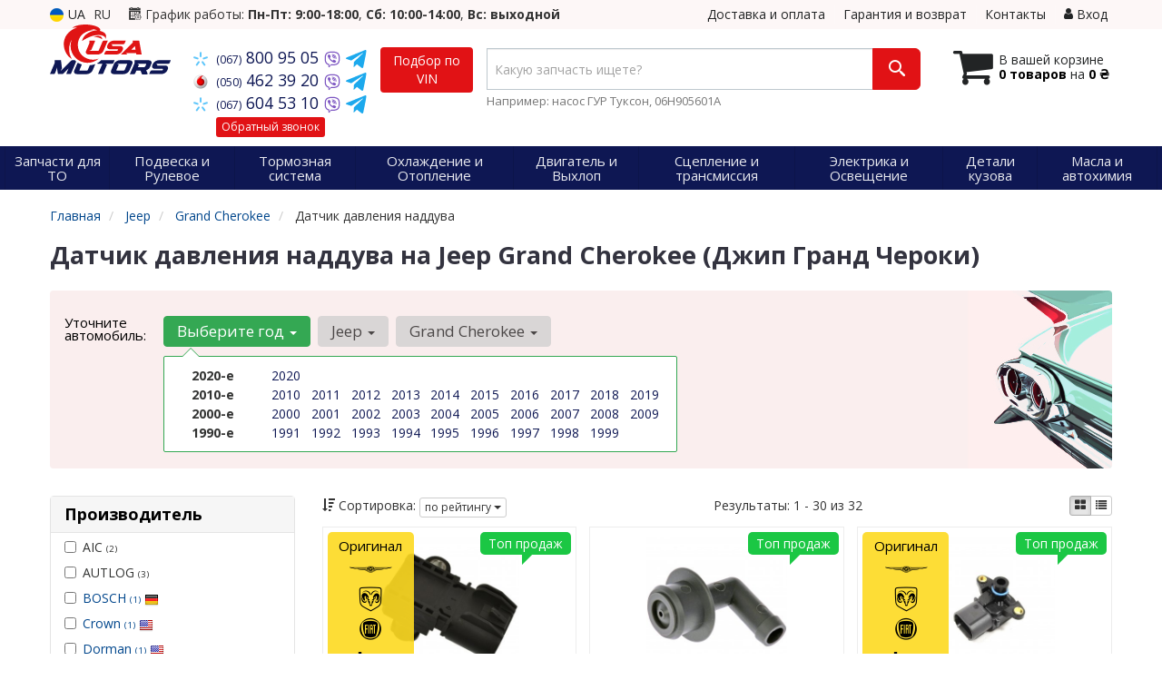

--- FILE ---
content_type: text/html; charset=UTF-8
request_url: https://usamotors.com.ua/list/datchik-davlenija-nadduva/jeep/grand-cherokee
body_size: 23943
content:

<!DOCTYPE html>
<html class="no-js" lang="ru">

    <head>
                <meta charset="utf-8">
        <meta http-equiv="x-ua-compatible" content="ie=edge">
        <meta name="viewport" content="width=device-width, initial-scale=1, user-scalable=no, maximum-scale=1">
        <title>Датчик давления наддува на Jeep Grand Cherokee : 1, 2, 3, 4 - 2.5, 2.7, 3.0, 3.1, 3.6, 3.7, 4.0, 4.7, 5.2, 5.7, 5.9, 6.1, 6.4</title>
<meta property="og:locale" content="ru_RU">
<meta property="og:type" content="object">
<meta property="og:title" content="Датчик давления наддува на Jeep Grand Cherokee : 1, 2, 3, 4 - 2.5, 2.7, 3.0, 3.1, 3.6, 3.7, 4.0, 4.7, 5.2, 5.7, 5.9, 6.1, 6.4">
<meta property="og:url" content="https://usamotors.com.ua/list/datchik-davlenija-nadduva/jeep/grand-cherokee">
<meta name="twitter:card" content="summary_large_image">
<meta name="twitter:site" content="USAmotors.com.ua">
<meta name="twitter:title" content="Датчик давления наддува на Jeep Grand Cherokee : 1, 2, 3, 4 - 2.5, 2.7, 3.0, 3.1, 3.6, 3.7, 4.0, 4.7, 5.2, 5.7, 5.9, 6.1, 6.4">
<meta name="twitter:image" content="https://usamotors.com.ua/imgs/mopar/68271094ab.jpg">
<link rel="next" href="/list/datchik-davlenija-nadduva/jeep/grand-cherokee?page=2">
<link rel="alternate" hreflang="ru" href="https://usamotors.com.ua/list/datchik-davlenija-nadduva/jeep/grand-cherokee"/>
<link rel="alternate" hreflang="uk" href="https://usamotors.com.ua/ua/list/datchik-davlenija-nadduva/jeep/grand-cherokee"/>
<link rel="alternate" hreflang="uk-UA" href="https://usamotors.com.ua/ua/list/datchik-davlenija-nadduva/jeep/grand-cherokee"/>
<link rel="alternate" hreflang="ru-UA" href="https://usamotors.com.ua/list/datchik-davlenija-nadduva/jeep/grand-cherokee"/>
<link rel="alternate" hreflang="x-default" href="https://usamotors.com.ua/ua/list/datchik-davlenija-nadduva/jeep/grand-cherokee"/>
<link rel="stylesheet" type="text/css" href="https://usamotors.com.ua/apps/usamotors/templates/css/assets.header.min.css?v=1738176801" />
        <meta property="og:type" content="object">
        <meta property="og:image" content="https://usamotors.com.ua/apps/usamotors/templates/img/og-image.png">
                <meta property="og:title" content="Датчик давления наддува на Jeep Grand Cherokee : 1, 2, 3, 4 - 2.5, 2.7, 3.0, 3.1, 3.6, 3.7, 4.0, 4.7, 5.2, 5.7, 5.9, 6.1, 6.4">
        <meta property="og:description" content="">
        <meta name="format-detection" content="telephone=no">
        <link href="https://usamotors.com.ua/apps/usamotors/templates/favicon.ico" rel="shortcut icon">
        <script>
                        (function(e,t){typeof mod1ule!="undefined"&&module.exports?module.exports=t():typeof define=="function"&&define.amd?define(t):this[e]=t()})("$script",function(){function p(e,t){for(var n=0,i=e.length;n<i;++n)if(!t(e[n]))return r;return 1}function d(e,t){p(e,function(e){return t(e),1})}function v(e,t,n){function g(e){return e.call?e():u[e]}function y(){if(!--h){u[o]=1,s&&s();for(var e in f)p(e.split("|"),g)&&!d(f[e],g)&&(f[e]=[])}}e=e[i]?e:[e];var r=t&&t.call,s=r?t:n,o=r?e.join(""):t,h=e.length;return setTimeout(function(){d(e,function t(e,n){if(e===null)return y();!n&&!/^https?:\/\//.test(e)&&c&&(e=e.indexOf(".js")===-1?c+e+".js":c+e);if(l[e])return o&&(a[o]=1),l[e]==2?y():setTimeout(function(){t(e,!0)},0);l[e]=1,o&&(a[o]=1),m(e,y)})},0),v}function m(n,r){var i=e.createElement("script"),u;i.onload=i.onerror=i[o]=function(){if(i[s]&&!/^c|loade/.test(i[s])||u)return;i.onload=i[o]=null,u=1,l[n]=2,r()},i.async=1,i.src=h?n+(n.indexOf("?")===-1?"?":"&")+h:n,t.insertBefore(i,t.lastChild)}var e=document,t=e.getElementsByTagName("head")[0],n="string",r=!1,i="push",s="readyState",o="onreadystatechange",u={},a={},f={},l={},c,h;return v.get=m,v.order=function(e,t,n){(function r(i){i=e.shift(),e.length?v(i,r):v(i,t,n)})()},v.path=function(e){c=e},v.urlArgs=function(e){h=e},v.ready=function(e,t,n){e=e[i]?e:[e];var r=[];return!d(e,function(e){u[e]||r[i](e)})&&p(e,function(e){return u[e]})?t():!function(e){f[e]=f[e]||[],f[e][i](t),n&&n(r)}(e.join("|")),v},v.done=function(e){v([null],e)},v});
            $script('//ajax.googleapis.com/ajax/libs/jquery/1.11.3/jquery.min.js', 'jquery');
        </script>

            <!-- Google tag (gtag.js) -->
    <script async src="https://www.googletagmanager.com/gtag/js?id=G-QNSTPPE8GV"></script>
    <script>
        window.dataLayer = window.dataLayer || [];
        function gtag(){dataLayer.push(arguments);}
        gtag('js', new Date());
        gtag('config', 'G-QNSTPPE8GV');

                                    gtag('config', 'AW-16510770549', {'allow_enhanced_conversions': true});
                        </script>
        <!-- Google Tag Manager -->
    <script>(function(w,d,s,l,i){w[l]=w[l]||[];w[l].push({'gtm.start':
                new Date().getTime(),event:'gtm.js'});var f=d.getElementsByTagName(s)[0],
            j=d.createElement(s),dl=l!='dataLayer'?'&l='+l:'';j.async=true;j.src=
            'https://www.googletagmanager.com/gtm.js?id='+i+dl;f.parentNode.insertBefore(j,f);
        })(window,document,'script','dataLayer','GTM-WBVBNRP8');</script>
    <!-- End Google Tag Manager -->
        </head>

<body data-lang="" class="">
    <!-- Google Tag Manager (noscript) -->
    <noscript><iframe src="https://www.googletagmanager.com/ns.html?id=GTM-WBVBNRP8"
                      height="0" width="0" style="display:none;visibility:hidden"></iframe></noscript>
    <!-- End Google Tag Manager (noscript) -->
    
    <div class="wrap-content">
        <!-- header area start -->
        <div class="header-area">

            <div class="header-top">
                <div class="container" id="header-container">
                    <div class="row">
                        <div class="col-md-12">
                            <div class="single-menu single-menu-left pull-left">
                                    
<nav class="menu-lang">
    <ul>
                    <li>
                <a class="lastbdr" data-lang="ua" href="/ua/list/datchik-davlenija-nadduva/jeep/grand-cherokee"><i class="phone-icon uk-flag"></i>&nbsp;UA</a>
            </li>
            <li>
                RU
            </li>
            </ul>
</nav>
                            </div>
                            <div class="pull-left timetable hidden-sm hidden-xs">
                                <i class="iconcar-event"></i> График работы: <strong>Пн-Пт: 9:00-18:00</strong>, <strong>Сб: 10:00-14:00</strong>, <strong>Вс: выходной</strong>
                            </div>
                            <div class="single-menu-left pull-right">
                                                                <div class="single-menu">
                                    <nav>
                                        <ul>
                                            <li>
                                                <a href="https://usamotors.com.ua/pages/payment_delivery">Доставка и оплата</a>
                                            </li>
                                            <li class="hidden-xs hidden-sm">
                                                <a href="https://usamotors.com.ua/pages/guaran">Гарантия и возврат</a>
                                            </li>
                                            <li>
                                                <a href="https://usamotors.com.ua/contact">Контакты</a>
                                            </li>
                                            <li>
                                                
    <a href="#" class="btn-sign-login lastbdr"  >
        <i class="iconcar-user"></i> Вход    </a>



                                                </li>
                                        </ul>
                                    </nav>
                                </div>
                                                            </div>
                        </div>

                    </div>
                </div>
            </div>            <div class="header-menu">
                <div class="container">
                    <div class="row">
                    <div class="col-md-12">
                        <div class="wrap-header-menu">
                        <div class="header-logo pull-left">
                            <div class="logo-area">
                                
<a href="https://usamotors.com.ua/">
    <img src="https://usamotors.com.ua/apps/usamotors/templates/img/logo.svg" alt="USAmotors.com.ua"/>
</a>
                            </div>
                        </div>
                        <div class="pull-left phone_case">

                            <ul class="list-unstyled list-phone">

                                                                                                        <li>
                                        <a href="tel:+380678009505">                                            <i class="phone-icon kyivstar"></i>&nbsp;<small>(067)</small> 800 95 05                                            </a>                                                                                    <a  href="viber://chat?number=%2B380678009505">
                                                <img src="https://usamotors.com.ua/templates/img/viber-cell.svg" alt="Viber">
                                            </a>
                                                                                <a href="https://t.me/+380678009505" target="_blank">
                                            <img src="https://usamotors.com.ua/apps/usamotors/templates/img/tg-icon.svg" alt="Telegram">
                                        </a>
                                    </li>
                                
                                                                                                        <li>
                                        <a href="tel:+380504623920">                                            <i class="phone-icon mts"></i>&nbsp;<small>(050)</small> 462 39 20                                            </a>                                                                                    <a  href="viber://chat?number=%2B380504623920">
                                                <img src="https://usamotors.com.ua/templates/img/viber-cell.svg" alt="Viber">
                                            </a>
                                                                                <a href="https://t.me/+380504623920" target="_blank">
                                            <img src="https://usamotors.com.ua/apps/usamotors/templates/img/tg-icon.svg" alt="Telegram">
                                        </a>
                                    </li>
                                
                                                                                                        <li class="hidden-xs hidden-sm">
                                        <a href="tel:+380676045310">                                            <i class="phone-icon kyivstar"></i>&nbsp;<small>(067)</small> 604 53 10                                            </a>                                                                                    <a  href="viber://chat?number=%2B380676045310">
                                                <img src="https://usamotors.com.ua/templates/img/viber-cell.svg" alt="Viber">
                                            </a>
                                                                                <a href="https://t.me/+380676045310" target="_blank">
                                            <img src="https://usamotors.com.ua/apps/usamotors/templates/img/tg-icon.svg" alt="Telegram">
                                        </a>
                                    </li>
                                
                                <li class="wrap-btn-callback">
                                    <i class="phone-icon callback"></i>
                                    <button type="button" class="btn btn-primary btn-xs magnific-ajax" data-mfp-src="https://usamotors.com.ua/ajax/callback">
                                        Обратный звонок                                    </button>
                                </li>
                            </ul>                            <ul class="list-unstyled pull-left hidden-xs hidden-sm">
                                <li class="wrap-btn-callback">
                                    <button type="button" class="btn btn-primary magnific-ajax order_vin" data-mfp-src="https://usamotors.com.ua/ajax/order_vin">
                                        Подбор по<br> VIN
                                     </button>
                                </li>
                            </ul>
                        </div>
                                                <div class="header-cart pull-right">
                            <div class="shopping-cart expand" id="basket">
                                                    <i class="iconcar-cart"></i>
                        <div style="margin-top: 10px" class="hidden-sm">
                        В вашей корзине<br/>
                        <strong>0 товаров</strong> на <strong class="price-order">0 ₴</strong>
                        </div>
                                                </div>
                        </div>
                        
                        <div class="header-center">
                                <div class="search-box"
         data-mod-id="2547"
         data-typ-id=""
         data-year=""
        >
                <form id="search-form" action="https://usamotors.com.ua/">
            <div class="input-group">
                <span class="input-group-btn hidden-pc">
                    <button class="btn btn-lg wsnavtoggle btn-primary" type="button"><i class="iconcar-menu"></i></button>
                </span>

                <div class="typeahead__container">
                    <div class="typeahead__field">
                        <span class="typeahead__query">
                            <input required type="search" data-minlength="2" class="form-control typeahead__search input-lg" name="q" id="search" autocomplete="off"
                                   data-emptytxt="По вашему запросу ничего не найдено..."
                                   placeholder="Какую запчасть ищете?"
                                   value=""
                                   data-mod-id="2547"
                            >
                        </span>
                    </div>
                </div>

                <span class="input-group-btn" style="position: relative">
                    <button class="btn btn-lg btn-history magnific-ajax tip" type="button" data-mfp-src="https://usamotors.com.ua/ajax/history" data-toggle="tooltip" data-placement="bottom" data-original-title="История поиска">
                        <i class="iconcar-history"></i>
                    </button>
                    <button class="btn btn-primary btn-lg" id="btn-search" type="submit"><i class="iconcar-search"></i></button>
                </span>
            </div>

                        <span id="helpBlock" class="help-block hidden-sm" data-toggle="popover" data-trigger="hover" data-placement="bottom" data-container="body" data-content='
                  <p>Вы можете осуществлять поиск по:</p>
                  <dl>
                    <dt>- названию запчасти и/или названию  автомобиля</dt>
                    <dd>Например: "амортизатор киа рио" или "свечи Passat";</li></dd>

                    <dt>- артикулу запчасти или артикулу и бренду запчасти</dt>
                    <dd>Например: "IK16TT" или "Denso IW20";</dd>

                    <dt>- оригинальному номеру запчасти</dt>
                    <dd>Например: "7700109812"</dd>
                  </dl>'>Например: насос ГУР Туксон, 06H905601A <i class="iconcar-information" style="color: #fff"></i>
            </span>
                    </form>
            </div>
                        </div>
                    </div>
                    </div>
                    </div>
                </div>
            </div>

                            <div class="wsmenucontainer clearfix  wsmenucontainer--doc_model_subcat">
    <div class="overlapblackbg"></div>


    <div class="wsmobileheader clearfix">
        <a class="animated-arrow wsnavtoggle"><span></span></a>
    </div>

    <nav class="wsdownmenu wsmenu clearfix" id="wsmenu">
        <ul class="wsdown-mobile wsdownmenu-list wsmenu-list">
                                                                        <li class="wsdown-zapchasti-dlya-to ">
                        <span class="main-cat wsdownmenu-submenu"
                                                        >
                                                                                    Запчасти для ТО                        </span>
                    
                    

                        <div class="megamenu clearfix">
                            <div class="typography-text clearfix">
                                                            <div class="col-lg-3 col-md-3 col-xs-12 link-list">
                                    <ul>
                                        <li class="title">Электрика</li>

                                                                                                                                <li>
                                                                                                <a href="https://usamotors.com.ua/list/akkumulyator/jeep/grand-cherokee">
                                                                                                                                                        Аккумулятор                                                                                                </a>
                                                                                            </li>
                                                                                                                                <li>
                                                                                                <a href="https://usamotors.com.ua/list/svechi-zazhiganiya/jeep/grand-cherokee">
                                                                                                                                                        Свечи зажигания                                                                                                </a>
                                                                                            </li>
                                                                                                                                <li>
                                                                                                <a href="https://usamotors.com.ua/list/svechi-nakala/jeep/grand-cherokee">
                                                                                                                                                        Свечи накала                                                                                                </a>
                                                                                            </li>
                                                                            </ul>
                                </div>
                                                            <div class="col-lg-3 col-md-3 col-xs-12 link-list">
                                    <ul>
                                        <li class="title">Фильтры</li>

                                                                                                                                <li>
                                                                                                <a href="https://usamotors.com.ua/list/maslyanyj-filytr/jeep/grand-cherokee">
                                                                                                                                                        Маслянный фильтр                                                                                                </a>
                                                                                            </li>
                                                                                                                                <li>
                                                                                                <a href="https://usamotors.com.ua/list/vozdushnyj-filytr/jeep/grand-cherokee">
                                                                                                                                                        Воздушный фильтр                                                                                                </a>
                                                                                            </li>
                                                                                                                                <li>
                                                                                                <a href="https://usamotors.com.ua/list/filytr-salona/jeep/grand-cherokee">
                                                                                                                                                        Фильтр салона                                                                                                </a>
                                                                                            </li>
                                                                                                                                <li>
                                                                                                <a href="https://usamotors.com.ua/list/toplivnyj-filytr/jeep/grand-cherokee">
                                                                                                                                                        Топливный фильтр                                                                                                </a>
                                                                                            </li>
                                                                            </ul>
                                </div>
                                                            <div class="col-lg-3 col-md-3 col-xs-12 link-list">
                                    <ul>
                                        <li class="title">ТО двигателя</li>

                                                                                                                                <li>
                                                                                                <a href="https://usamotors.com.ua/list/remeny-grm/jeep/grand-cherokee">
                                                                                                                                                        Ремень ГРМ                                                                                                </a>
                                                                                            </li>
                                                                                                                                <li>
                                                                                                <a href="https://usamotors.com.ua/list/komplekt-remeny-rolik/jeep/grand-cherokee">
                                                                                                                                                        Комплект ГРМ                                                                                                </a>
                                                                                            </li>
                                                                                                                                <li>
                                                                                                <a href="https://usamotors.com.ua/list/vodyanoj-nasos-pompa/jeep/grand-cherokee">
                                                                                                                                                        Помпа                                                                                                </a>
                                                                                            </li>
                                                                                                                                <li>
                                                                                                <a href="https://usamotors.com.ua/list/privodnoj-remeny/jeep/grand-cherokee">
                                                                                                                                                        Ремень приводной                                                                                                </a>
                                                                                            </li>
                                                                                                                                <li>
                                                                                                <a href="https://usamotors.com.ua/list/klinovoj-remeny/jeep/grand-cherokee">
                                                                                                                                                        Ролик ремня приводного                                                                                                </a>
                                                                                            </li>
                                                                            </ul>
                                </div>
                                                            <div class="col-lg-3 col-md-3 col-xs-12 link-list">
                                    <ul>
                                        <li class="title">ТО тормозной системы</li>

                                                                                                                                <li>
                                                                                                <a href="https://usamotors.com.ua/list/tormoznyje-kolodki/jeep/grand-cherokee">
                                                                                                                                                        Колодки тормозные                                                                                                </a>
                                                                                            </li>
                                                                                                                                <li>
                                                                                                <a href="https://usamotors.com.ua/list/tormoznyje-diski/jeep/grand-cherokee">
                                                                                                                                                        Диски тормозные                                                                                                </a>
                                                                                            </li>
                                                                            </ul>
                                </div>
                                                            <div class="col-lg-3 col-md-3 col-xs-12 link-list">
                                    <ul>
                                        <li class="title">ТО ходовой части</li>

                                                                                                                                <li>
                                                                                                <a href="https://usamotors.com.ua/list/stabilizator/jeep/grand-cherokee">
                                                                                                                                                        Стабилизатор                                                                                                </a>
                                                                                            </li>
                                                                                                                                <li>
                                                                                                <a href="https://usamotors.com.ua/list/rulevaja-rejka-i-kreplenije/jeep/grand-cherokee">
                                                                                                                                                        Рулевая тяга и наконечник                                                                                                </a>
                                                                                            </li>
                                                                            </ul>
                                </div>
                                                        </div>

                                                    </div>

                    
                                            </li>
                                                                                            <li class="wsdown-podveska-i-rulevoje ">
                        <span class="main-cat wsdownmenu-submenu"
                                                        >
                                                                                    Подвеска и Рулевое                        </span>
                    
                    

                        <div class="megamenu clearfix">
                            <div class="typography-text clearfix">
                                                            <div class="col-lg-3 col-md-3 col-xs-12 link-list">
                                    <ul>
                                        <li class="title">Подвеска</li>

                                                                                                                                <li>
                                                                                                <a href="https://usamotors.com.ua/list/amortizator/jeep/grand-cherokee">
                                                                                                                                                        Амортизаторы                                                                                                </a>
                                                                                            </li>
                                                                                                                                <li>
                                                                                                <a href="https://usamotors.com.ua/list/sharovyje-opory/jeep/grand-cherokee">
                                                                                                                                                        Шаровые опоры                                                                                                </a>
                                                                                            </li>
                                                                                                                                <li>
                                                                                                <a href="https://usamotors.com.ua/list/rychagi/jeep/grand-cherokee">
                                                                                                                                                        Рычаги и тяги                                                                                                </a>
                                                                                            </li>
                                                                                                                                <li>
                                                                                                <a href="https://usamotors.com.ua/list/podshipnik-i-stupica/jeep/grand-cherokee">
                                                                                                                                                        Подшипник ступицы                                                                                                </a>
                                                                                            </li>
                                                                                                                                <li>
                                                                                                <a href="https://usamotors.com.ua/list/stupica/jeep/grand-cherokee">
                                                                                                                                                        Ступица                                                                                                </a>
                                                                                            </li>
                                                                                                                                <li>
                                                                                                <a href="https://usamotors.com.ua/list/pruzhiny/jeep/grand-cherokee">
                                                                                                                                                        Пружины                                                                                                </a>
                                                                                            </li>
                                                                                                                                <li>
                                                                                                <a href="https://usamotors.com.ua/list/opora-amortizatora/jeep/grand-cherokee">
                                                                                                                                                        Опора амортизатора                                                                                                </a>
                                                                                            </li>
                                                                                                                                <li>
                                                                                                <a href="https://usamotors.com.ua/list/stabilizator/jeep/grand-cherokee">
                                                                                                                                                        Стойки стабилизатора                                                                                                </a>
                                                                                            </li>
                                                                                                                                <li>
                                                                                                <a href="https://usamotors.com.ua/list/pylyniki-i-otbojniki-amortizatorov/jeep/grand-cherokee">
                                                                                                                                                        Пыльники и отбойники амортизаторов                                                                                                </a>
                                                                                            </li>
                                                                                                                                <li>
                                                                                                <a href="https://usamotors.com.ua/list/komplektujushhije-stupicy/jeep/grand-cherokee">
                                                                                                                                                        Комплектующие ступицы                                                                                                </a>
                                                                                            </li>
                                                                                                                                <li>
                                                                                                <a href="https://usamotors.com.ua/list/vtulki-stabilizatora/jeep/grand-cherokee">
                                                                                                                                                        Втулки стабилизатора                                                                                                </a>
                                                                                            </li>
                                                                                                                                <li>
                                                                                                <a href="https://usamotors.com.ua/list/podshipnik-poluosi/jeep/grand-cherokee">
                                                                                                                                                        Подшипник полуоси                                                                                                </a>
                                                                                            </li>
                                                                                                                                <li>
                                                                                                <a href="https://usamotors.com.ua/list/saylentbloki-podramnika/jeep/grand-cherokee">
                                                                                                                                                        Сайлентблоки подрамника                                                                                                </a>
                                                                                            </li>
                                                                                                                                <li>
                                                                                                <a href="https://usamotors.com.ua/list/sajlentblok-rychagov/jeep/grand-cherokee">
                                                                                                                                                        Сайлентблоки рычагов                                                                                                </a>
                                                                                            </li>
                                                                                                                                <li>
                                                                                                <a href="https://usamotors.com.ua/list/pnevmopodveska/jeep/grand-cherokee">
                                                                                                                                                        Пневмоподвеска                                                                                                </a>
                                                                                            </li>
                                                                                                                                <li>
                                                                                                <a href="https://usamotors.com.ua/list/saylentbloki-vse/jeep/grand-cherokee">
                                                                                                                                                        Сайлентблоки все                                                                                                </a>
                                                                                            </li>
                                                                            </ul>
                                </div>
                                                            <div class="col-lg-3 col-md-3 col-xs-12 link-list">
                                    <ul>
                                        <li class="title">Рулевое управление</li>

                                                                                                                                <li>
                                                                                                <a href="https://usamotors.com.ua/list/rulevyje-nakonechniki/jeep/grand-cherokee">
                                                                                                                                                        Рулевые наконечники                                                                                                </a>
                                                                                            </li>
                                                                                                                                <li>
                                                                                                <a href="https://usamotors.com.ua/list/rulevye-tyagi/jeep/grand-cherokee">
                                                                                                                                                        Рулевые тяги                                                                                                </a>
                                                                                            </li>
                                                                                                                                <li>
                                                                                                <a href="https://usamotors.com.ua/list/nasos-gidrousilitelya/jeep/grand-cherokee">
                                                                                                                                                        Насос гидроусилителя                                                                                                </a>
                                                                                            </li>
                                                                                                                                <li>
                                                                                                <a href="https://usamotors.com.ua/list/rulevaja-rejka-i-kreplenije/jeep/grand-cherokee">
                                                                                                                                                        Рулевая рейка и крепление                                                                                                </a>
                                                                                            </li>
                                                                                                                                <li>
                                                                                                <a href="https://usamotors.com.ua/list/podshipnik-kardannogo-vala/jeep/grand-cherokee">
                                                                                                                                                        Подшипник карданного вала                                                                                                </a>
                                                                                            </li>
                                                                            </ul>
                                </div>
                                                        </div>

                                                    </div>

                    
                                            </li>
                                                                                            <li class="wsdown-tormoznaja-sistema ">
                        <span class="main-cat wsdownmenu-submenu"
                                                        >
                                                                                    Тормозная система                        </span>
                    
                    

                        <div class="megamenu clearfix">
                            <div class="typography-text clearfix">
                                                            <div class="col-lg-3 col-md-3 col-xs-12 link-list">
                                    <ul>
                                        <li class="title">Тормозные элементы</li>

                                                                                                                                <li>
                                                                                                <a href="https://usamotors.com.ua/list/tormoznyje-kolodki/jeep/grand-cherokee">
                                                                                                                                                        Тормозные колодки                                                                                                </a>
                                                                                            </li>
                                                                                                                                <li>
                                                                                                <a href="https://usamotors.com.ua/list/tormoznyje-diski/jeep/grand-cherokee">
                                                                                                                                                        Тормозные диски                                                                                                </a>
                                                                                            </li>
                                                                                                                                <li>
                                                                                                <a href="https://usamotors.com.ua/list/tros-ruchnika/jeep/grand-cherokee">
                                                                                                                                                        Трос ручника                                                                                                </a>
                                                                                            </li>
                                                                                                                                <li>
                                                                                                <a href="https://usamotors.com.ua/list/remkomplekty-supporta/jeep/grand-cherokee">
                                                                                                                                                        Ремкомплекты суппорта                                                                                                </a>
                                                                                            </li>
                                                                                                                                <li>
                                                                                                <a href="https://usamotors.com.ua/list/komplektujushhije-kolodok/jeep/grand-cherokee">
                                                                                                                                                        Комплектующие колодок                                                                                                </a>
                                                                                            </li>
                                                                                                                                <li>
                                                                                                <a href="https://usamotors.com.ua/list/tormoznoj-support/jeep/grand-cherokee">
                                                                                                                                                        Суппорт                                                                                                </a>
                                                                                            </li>
                                                                                                                                <li>
                                                                                                <a href="https://usamotors.com.ua/list/prochiye-elementy-tormoznoy-sistemy/jeep/grand-cherokee">
                                                                                                                                                        Прочие элементы тормозной системы                                                                                                </a>
                                                                                            </li>
                                                                            </ul>
                                </div>
                                                            <div class="col-lg-3 col-md-3 col-xs-12 link-list">
                                    <ul>
                                        <li class="title">Гидравлика</li>

                                                                                                                                <li>
                                                                                                <a href="https://usamotors.com.ua/list/tormoznoj-shlang/jeep/grand-cherokee">
                                                                                                                                                        Тормозной шланг                                                                                                </a>
                                                                                            </li>
                                                                                                                                <li>
                                                                                                <a href="https://usamotors.com.ua/list/glavnyj-tormoznoj-cilindr/jeep/grand-cherokee">
                                                                                                                                                        Главный тормозной цилиндр                                                                                                </a>
                                                                                            </li>
                                                                                                                                <li>
                                                                                                <a href="https://usamotors.com.ua/list/rabochij-tormoznoj-cilindr/jeep/grand-cherokee">
                                                                                                                                                        Рабочий тормозной цилиндр                                                                                                </a>
                                                                                            </li>
                                                                            </ul>
                                </div>
                                                            <div class="col-lg-3 col-md-3 col-xs-12 link-list">
                                    <ul>
                                        <li class="title">Электронные компоненты</li>

                                                                                                                                <li>
                                                                                                <a href="https://usamotors.com.ua/list/datchik-abs/jeep/grand-cherokee">
                                                                                                                                                        Датчик АБС                                                                                                </a>
                                                                                            </li>
                                                                                                                                <li>
                                                                                                <a href="https://usamotors.com.ua/list/datchik-stop-signala/jeep/grand-cherokee">
                                                                                                                                                        Датчик стоп сигнала                                                                                                </a>
                                                                                            </li>
                                                                                                                                <li>
                                                                                                <a href="https://usamotors.com.ua/list/komplektujushhije-abs/jeep/grand-cherokee">
                                                                                                                                                        Комплектующие АБС                                                                                                </a>
                                                                                            </li>
                                                                            </ul>
                                </div>
                                                        </div>

                                                    </div>

                    
                                            </li>
                                                                                            <li class="wsdown-ohlazhdenije-i-otoplenije ">
                        <span class="main-cat wsdownmenu-submenu"
                                                        >
                                                                                    Охлаждение и Отопление                        </span>
                    
                    

                        <div class="megamenu clearfix">
                            <div class="typography-text clearfix">
                                                            <div class="col-lg-3 col-md-3 col-xs-12 link-list">
                                    <ul>
                                        <li class="title">Охлаждение</li>

                                                                                                                                <li>
                                                                                                <a href="https://usamotors.com.ua/list/radiator-dvigatelja/jeep/grand-cherokee">
                                                                                                                                                        Радиатор охлаждения двигателя                                                                                                </a>
                                                                                            </li>
                                                                                                                                <li>
                                                                                                <a href="https://usamotors.com.ua/list/ventilyator/jeep/grand-cherokee">
                                                                                                                                                        Вентилятор охлаждения двигателя                                                                                                </a>
                                                                                            </li>
                                                                                                                                <li>
                                                                                                <a href="https://usamotors.com.ua/list/vodyanoj-nasos-pompa/jeep/grand-cherokee">
                                                                                                                                                        Водяной насос                                                                                                </a>
                                                                                            </li>
                                                                                                                                <li>
                                                                                                <a href="https://usamotors.com.ua/list/termostat/jeep/grand-cherokee">
                                                                                                                                                        Термостат                                                                                                </a>
                                                                                            </li>
                                                                                                                                <li>
                                                                                                <a href="https://usamotors.com.ua/list/maslyanyj-radiator/jeep/grand-cherokee">
                                                                                                                                                        Масляный радиатор (теплообменник)                                                                                                </a>
                                                                                            </li>
                                                                                                                                <li>
                                                                                                <a href="https://usamotors.com.ua/list/probka-radiatora/jeep/grand-cherokee">
                                                                                                                                                        Пробка радиатора                                                                                                </a>
                                                                                            </li>
                                                                                                                                <li>
                                                                                                <a href="https://usamotors.com.ua/list/probka-rasshiritelynogo-bachka/jeep/grand-cherokee">
                                                                                                                                                        Пробка расширительного бачка                                                                                                </a>
                                                                                            </li>
                                                                                                                                <li>
                                                                                                <a href="https://usamotors.com.ua/list/rasshiritelynyj-bachok/jeep/grand-cherokee">
                                                                                                                                                        Расширительный бачок                                                                                                </a>
                                                                                            </li>
                                                                                                                                <li>
                                                                                                <a href="https://usamotors.com.ua/list/patrubki-sistemy-ohlazhdenija/jeep/grand-cherokee">
                                                                                                                                                        Патрубки системы охлаждения                                                                                                </a>
                                                                                            </li>
                                                                                                                                <li>
                                                                                                <a href="https://usamotors.com.ua/list/viskomufta/jeep/grand-cherokee">
                                                                                                                                                        Вискомуфта вентилятора                                                                                                </a>
                                                                                            </li>
                                                                                                                                <li>
                                                                                                <a href="https://usamotors.com.ua/list/korpus-termostata/jeep/grand-cherokee">
                                                                                                                                                        Корпус термостата                                                                                                </a>
                                                                                            </li>
                                                                                                                                <li>
                                                                                                <a href="https://usamotors.com.ua/list/prokladka-termostata/jeep/grand-cherokee">
                                                                                                                                                        Прокладка термостата                                                                                                </a>
                                                                                            </li>
                                                                                                                                <li>
                                                                                                <a href="https://usamotors.com.ua/list/remkomplekt-pompy/jeep/grand-cherokee">
                                                                                                                                                        Ремкомплект помпы                                                                                                </a>
                                                                                            </li>
                                                                            </ul>
                                </div>
                                                            <div class="col-lg-3 col-md-3 col-xs-12 link-list">
                                    <ul>
                                        <li class="title">Кондиционер</li>

                                                                                                                                <li>
                                                                                                <a href="https://usamotors.com.ua/list/radiator-kondicionera/jeep/grand-cherokee">
                                                                                                                                                        Радиатор кондиционера                                                                                                </a>
                                                                                            </li>
                                                                                                                                <li>
                                                                                                <a href="https://usamotors.com.ua/list/kompressor-kondicionera/jeep/grand-cherokee">
                                                                                                                                                        Компрессор кондиционера                                                                                                </a>
                                                                                            </li>
                                                                                                                                <li>
                                                                                                <a href="https://usamotors.com.ua/list/rasshiritelynyj-klapan-kondicionera/jeep/grand-cherokee">
                                                                                                                                                        Расширительный клапан кондиционера                                                                                                </a>
                                                                                            </li>
                                                                            </ul>
                                </div>
                                                            <div class="col-lg-3 col-md-3 col-xs-12 link-list">
                                    <ul>
                                        <li class="title">Система отопления</li>

                                                                                                                                <li>
                                                                                                <a href="https://usamotors.com.ua/list/radiator-pechki/jeep/grand-cherokee">
                                                                                                                                                        Радиатор печки                                                                                                </a>
                                                                                            </li>
                                                                            </ul>
                                </div>
                                                            <div class="col-lg-3 col-md-3 col-xs-12 link-list">
                                    <ul>
                                        <li class="title">Охолодження</li>

                                                                                                                                <li>
                                                                                                <a href="https://usamotors.com.ua/list/korpus-vodyanoy-nasos/jeep/grand-cherokee">
                                                                                                                                                        Корпус, водяной насос                                                                                                </a>
                                                                                            </li>
                                                                            </ul>
                                </div>
                                                        </div>

                                                    </div>

                    
                                            </li>
                                                                                            <li class="wsdown-dvigately-i-sistema-vyhlopa ">
                        <span class="main-cat wsdownmenu-submenu"
                                                        >
                                                                                    Двигатель и Выхлоп                        </span>
                    
                    

                        <div class="megamenu clearfix">
                            <div class="typography-text clearfix">
                                                            <div class="col-lg-3 col-md-3 col-xs-12 link-list">
                                    <ul>
                                        <li class="title">Детали двигателя</li>

                                                                                                                                <li>
                                                                                                <a href="https://usamotors.com.ua/list/kolyca-porshnevyje/jeep/grand-cherokee">
                                                                                                                                                        Кольца поршневые                                                                                                </a>
                                                                                            </li>
                                                                                                                                <li>
                                                                                                <a href="https://usamotors.com.ua/list/klapana-vpusknyje/jeep/grand-cherokee">
                                                                                                                                                        Клапана впускные                                                                                                </a>
                                                                                            </li>
                                                                                                                                <li>
                                                                                                <a href="https://usamotors.com.ua/list/klapana-vypusknyje/jeep/grand-cherokee">
                                                                                                                                                        Клапана выпускные                                                                                                </a>
                                                                                            </li>
                                                                                                                                <li>
                                                                                                <a href="https://usamotors.com.ua/list/salyniki-klapanov/jeep/grand-cherokee">
                                                                                                                                                        Сальники клапанов                                                                                                </a>
                                                                                            </li>
                                                                                                                                <li>
                                                                                                <a href="https://usamotors.com.ua/list/gidrokompensatory/jeep/grand-cherokee">
                                                                                                                                                        Гидрокомпенсаторы                                                                                                </a>
                                                                                            </li>
                                                                                                                                <li>
                                                                                                <a href="https://usamotors.com.ua/list/bolty-golovki-bloka-cilindrov/jeep/grand-cherokee">
                                                                                                                                                        Болты головки блока цилиндров                                                                                                </a>
                                                                                            </li>
                                                                                                                                <li>
                                                                                                <a href="https://usamotors.com.ua/list/raspredval/jeep/grand-cherokee">
                                                                                                                                                        Распредвал                                                                                                </a>
                                                                                            </li>
                                                                                                                                <li>
                                                                                                <a href="https://usamotors.com.ua/list/kolenval/jeep/grand-cherokee">
                                                                                                                                                        Коленвал                                                                                                </a>
                                                                                            </li>
                                                                                                                                <li>
                                                                                                <a href="https://usamotors.com.ua/list/salynik-kolenvala/jeep/grand-cherokee">
                                                                                                                                                        Сальник коленвала                                                                                                </a>
                                                                                            </li>
                                                                                                                                <li>
                                                                                                <a href="https://usamotors.com.ua/list/shkiv-kolenvala-demfer/jeep/grand-cherokee">
                                                                                                                                                        Шкив коленвала / Демфер                                                                                                </a>
                                                                                            </li>
                                                                                                                                <li>
                                                                                                <a href="https://usamotors.com.ua/list/maslyanyj-nasos/jeep/grand-cherokee">
                                                                                                                                                        Масляный насос                                                                                                </a>
                                                                                            </li>
                                                                                                                                <li>
                                                                                                <a href="https://usamotors.com.ua/list/poddon/jeep/grand-cherokee">
                                                                                                                                                        Поддон                                                                                                </a>
                                                                                            </li>
                                                                                                                                <li>
                                                                                                <a href="https://usamotors.com.ua/list/shatun/jeep/grand-cherokee">
                                                                                                                                                        Шатун                                                                                                </a>
                                                                                            </li>
                                                                                                                                <li>
                                                                                                <a href="https://usamotors.com.ua/list/vkladyshi-korennyje/jeep/grand-cherokee">
                                                                                                                                                        Вкладыши коренные                                                                                                </a>
                                                                                            </li>
                                                                                                                                <li>
                                                                                                <a href="https://usamotors.com.ua/list/vkladyshi-shatunnyje/jeep/grand-cherokee">
                                                                                                                                                        Вкладыши шатунные                                                                                                </a>
                                                                                            </li>
                                                                                                                                <li>
                                                                                                <a href="https://usamotors.com.ua/list/podushki-dvigatelya/jeep/grand-cherokee">
                                                                                                                                                        Подушки двигателя                                                                                                </a>
                                                                                            </li>
                                                                                                                                <li>
                                                                                                <a href="https://usamotors.com.ua/list/prochije-elementy-dvigatelya/jeep/grand-cherokee">
                                                                                                                                                        Прочие элементы двигателя                                                                                                </a>
                                                                                            </li>
                                                                                                                                <li>
                                                                                                <a href="https://usamotors.com.ua/list/napravlyajushhaja-klapanov/jeep/grand-cherokee">
                                                                                                                                                        Направляющая клапанов                                                                                                </a>
                                                                                            </li>
                                                                                                                                <li>
                                                                                                <a href="https://usamotors.com.ua/list/tolkatel-klapana/jeep/grand-cherokee">
                                                                                                                                                        Толкатель клапана                                                                                                </a>
                                                                                            </li>
                                                                                                                                <li>
                                                                                                <a href="https://usamotors.com.ua/list/probka-maslyanogo-poddona/jeep/grand-cherokee">
                                                                                                                                                        Пробка масляного поддона                                                                                                </a>
                                                                                            </li>
                                                                                                                                <li>
                                                                                                <a href="https://usamotors.com.ua/list/sedlo-klapana/jeep/grand-cherokee">
                                                                                                                                                        Седло клапана                                                                                                </a>
                                                                                            </li>
                                                                            </ul>
                                </div>
                                                            <div class="col-lg-3 col-md-3 col-xs-12 link-list">
                                    <ul>
                                        <li class="title">Ремни, цепи, натяжители</li>

                                                                                                                                <li>
                                                                                                <a href="https://usamotors.com.ua/list/komplekt-remeny-rolik/jeep/grand-cherokee">
                                                                                                                                                        Комплект ГРМ                                                                                                </a>
                                                                                            </li>
                                                                                                                                <li>
                                                                                                <a href="https://usamotors.com.ua/list/remeny-grm/jeep/grand-cherokee">
                                                                                                                                                        Ремень ГРМ                                                                                                </a>
                                                                                            </li>
                                                                                                                                <li>
                                                                                                <a href="https://usamotors.com.ua/list/privodnoj-remeny/jeep/grand-cherokee">
                                                                                                                                                        Ремень приводной                                                                                                </a>
                                                                                            </li>
                                                                                                                                <li>
                                                                                                <a href="https://usamotors.com.ua/list/klinovoj-remeny/jeep/grand-cherokee">
                                                                                                                                                        Ролик ремня приводного                                                                                                </a>
                                                                                            </li>
                                                                                                                                <li>
                                                                                                <a href="https://usamotors.com.ua/list/cepy-grm/jeep/grand-cherokee">
                                                                                                                                                        Цепь ГРМ                                                                                                </a>
                                                                                            </li>
                                                                                                                                <li>
                                                                                                <a href="https://usamotors.com.ua/list/natyazhitely-cepi-grm/jeep/grand-cherokee">
                                                                                                                                                        Натяжитель цепи ГРМ                                                                                                </a>
                                                                                            </li>
                                                                                                                                <li>
                                                                                                <a href="https://usamotors.com.ua/list/uspokoitely-cepi-grm/jeep/grand-cherokee">
                                                                                                                                                        Успокоитель цепи ГРМ                                                                                                </a>
                                                                                            </li>
                                                                            </ul>
                                </div>
                                                            <div class="col-lg-3 col-md-3 col-xs-12 link-list">
                                    <ul>
                                        <li class="title">Фильтры</li>

                                                                                                                                <li>
                                                                                                <a href="https://usamotors.com.ua/list/vozdushnyj-filytr/jeep/grand-cherokee">
                                                                                                                                                        Воздушный фильтр                                                                                                </a>
                                                                                            </li>
                                                                                                                                <li>
                                                                                                <a href="https://usamotors.com.ua/list/maslyanyj-filytr/jeep/grand-cherokee">
                                                                                                                                                        Масляный фильтр                                                                                                </a>
                                                                                            </li>
                                                                                                                                <li>
                                                                                                <a href="https://usamotors.com.ua/list/toplivnyj-filytr/jeep/grand-cherokee">
                                                                                                                                                        Топливный фильтр                                                                                                </a>
                                                                                            </li>
                                                                                                                                <li>
                                                                                                <a href="https://usamotors.com.ua/list/filytr-salona/jeep/grand-cherokee">
                                                                                                                                                        Фильтр салона                                                                                                </a>
                                                                                            </li>
                                                                            </ul>
                                </div>
                                                            <div class="col-lg-3 col-md-3 col-xs-12 link-list">
                                    <ul>
                                        <li class="title">Прокладки</li>

                                                                                                                                <li>
                                                                                                <a href="https://usamotors.com.ua/list/prokladka-poddona/jeep/grand-cherokee">
                                                                                                                                                        Прокладка поддона                                                                                                </a>
                                                                                            </li>
                                                                                                                                <li>
                                                                                                <a href="https://usamotors.com.ua/list/prokladka-gbc/jeep/grand-cherokee">
                                                                                                                                                        Прокладка ГБЦ                                                                                                </a>
                                                                                            </li>
                                                                                                                                <li>
                                                                                                <a href="https://usamotors.com.ua/list/prokladka-klapannoj-kryshki/jeep/grand-cherokee">
                                                                                                                                                        Прокладка клапанной крышки                                                                                                </a>
                                                                                            </li>
                                                                                                                                <li>
                                                                                                <a href="https://usamotors.com.ua/list/prokladka-vpusknogo-kollektora/jeep/grand-cherokee">
                                                                                                                                                        Прокладка впускного коллектора                                                                                                </a>
                                                                                            </li>
                                                                                                                                <li>
                                                                                                <a href="https://usamotors.com.ua/list/prokladka-vypusknogo-kollektora/jeep/grand-cherokee">
                                                                                                                                                        Прокладка выпускного коллектора                                                                                                </a>
                                                                                            </li>
                                                                                                                                <li>
                                                                                                <a href="https://usamotors.com.ua/list/komplekty-prokladok/jeep/grand-cherokee">
                                                                                                                                                        Комплекты прокладок                                                                                                </a>
                                                                                            </li>
                                                                            </ul>
                                </div>
                                                            <div class="col-lg-3 col-md-3 col-xs-12 link-list">
                                    <ul>
                                        <li class="title">Управление двигателем</li>

                                                                                                                                <li>
                                                                                                <a href="https://usamotors.com.ua/list/datchiki-upravlenija-dvigatelem/jeep/grand-cherokee">
                                                                                                                                                        Датчики управления двигателем                                                                                                </a>
                                                                                            </li>
                                                                                                                                <li>
                                                                                                <a href="https://usamotors.com.ua/list/lyambda-zond/jeep/grand-cherokee">
                                                                                                                                                        Лямбда зонд                                                                                                </a>
                                                                                            </li>
                                                                                                                                <li>
                                                                                                                                                        Датчик давления наддува                                                                                            </li>
                                                                                                                                <li>
                                                                                                <a href="https://usamotors.com.ua/list/datchik-temperatury-ohlazhdajushhej/jeep/grand-cherokee">
                                                                                                                                                        Датчик температуры охлаждающей жидкости                                                                                                </a>
                                                                                            </li>
                                                                                                                                <li>
                                                                                                <a href="https://usamotors.com.ua/list/datchik-davleniya-masla/jeep/grand-cherokee">
                                                                                                                                                        Датчик давления масла                                                                                                </a>
                                                                                            </li>
                                                                                                                                <li>
                                                                                                <a href="https://usamotors.com.ua/list/datchik-kolenvala/jeep/grand-cherokee">
                                                                                                                                                        Датчик коленвала                                                                                                </a>
                                                                                            </li>
                                                                                                                                <li>
                                                                                                <a href="https://usamotors.com.ua/list/datchik-raspredvala/jeep/grand-cherokee">
                                                                                                                                                        Датчик распредвала                                                                                                </a>
                                                                                            </li>
                                                                                                                                <li>
                                                                                                <a href="https://usamotors.com.ua/list/datchik-temperatury-masla/jeep/grand-cherokee">
                                                                                                                                                        Датчик температуры масла                                                                                                </a>
                                                                                            </li>
                                                                                                                                <li>
                                                                                                <a href="https://usamotors.com.ua/list/datchik-polozheniya-droselnoy-zaslonki/jeep/grand-cherokee">
                                                                                                                                                        Датчик положения дроссельной заслонки                                                                                                </a>
                                                                                            </li>
                                                                                                                                <li>
                                                                                                <a href="https://usamotors.com.ua/list/datchik-detonacii/jeep/grand-cherokee">
                                                                                                                                                        Датчик детонации                                                                                                </a>
                                                                                            </li>
                                                                                                                                <li>
                                                                                                <a href="https://usamotors.com.ua/list/droselna-zaslinka/jeep/grand-cherokee">
                                                                                                                                                        Дроссельная заслонка                                                                                                </a>
                                                                                            </li>
                                                                                                                                <li>
                                                                                                <a href="https://usamotors.com.ua/list/komplektuyuschie-drosselnoy-zaslonki/jeep/grand-cherokee">
                                                                                                                                                        Комплектующие дроссельной заслонки                                                                                                </a>
                                                                                            </li>
                                                                            </ul>
                                </div>
                                                            <div class="col-lg-3 col-md-3 col-xs-12 link-list">
                                    <ul>
                                        <li class="title">Топливная система</li>

                                                                                                                                <li>
                                                                                                <a href="https://usamotors.com.ua/list/toplivnyj-nasos/jeep/grand-cherokee">
                                                                                                                                                        Топливный насос                                                                                                </a>
                                                                                            </li>
                                                                                                                                <li>
                                                                                                <a href="https://usamotors.com.ua/list/forsunki-toplivnyje/jeep/grand-cherokee">
                                                                                                                                                        Форсунки топливные                                                                                                </a>
                                                                                            </li>
                                                                                                                                <li>
                                                                                                <a href="https://usamotors.com.ua/list/prochije-elementy-toplivnoj-sistemy/jeep/grand-cherokee">
                                                                                                                                                        Прочие элементы топливной системы                                                                                                </a>
                                                                                            </li>
                                                                                                                                <li>
                                                                                                <a href="https://usamotors.com.ua/list/kryshka-benzobaka/jeep/grand-cherokee">
                                                                                                                                                        Крышка бензобака                                                                                                </a>
                                                                                            </li>
                                                                                                                                <li>
                                                                                                <a href="https://usamotors.com.ua/list/tnvd/jeep/grand-cherokee">
                                                                                                                                                        ТНВД                                                                                                </a>
                                                                                            </li>
                                                                                                                                <li>
                                                                                                <a href="https://usamotors.com.ua/list/datchik-temperatury-topliva/jeep/grand-cherokee">
                                                                                                                                                        Датчик температуры топлива                                                                                                </a>
                                                                                            </li>
                                                                                                                                <li>
                                                                                                <a href="https://usamotors.com.ua/list/datchik-davlenija-topliva/jeep/grand-cherokee">
                                                                                                                                                        Датчик давления топлива                                                                                                </a>
                                                                                            </li>
                                                                                                                                <li>
                                                                                                <a href="https://usamotors.com.ua/list/remkomplekt-toplivnogo-nasosa/jeep/grand-cherokee">
                                                                                                                                                        Ремкомплект топливного насоса                                                                                                </a>
                                                                                            </li>
                                                                            </ul>
                                </div>
                                                            <div class="col-lg-3 col-md-3 col-xs-12 link-list">
                                    <ul>
                                        <li class="title">Турбины</li>

                                                                                                                                <li>
                                                                                                <a href="https://usamotors.com.ua/list/turbokompressor/jeep/grand-cherokee">
                                                                                                                                                        Турбина                                                                                                </a>
                                                                                            </li>
                                                                                                                                <li>
                                                                                                <a href="https://usamotors.com.ua/list/interkuler/jeep/grand-cherokee">
                                                                                                                                                        Интеркулер                                                                                                </a>
                                                                                            </li>
                                                                                                                                <li>
                                                                                                <a href="https://usamotors.com.ua/list/patrubki/jeep/grand-cherokee">
                                                                                                                                                        Патрубки                                                                                                </a>
                                                                                            </li>
                                                                                                                                <li>
                                                                                                <a href="https://usamotors.com.ua/list/remkomplekt-turbiny/jeep/grand-cherokee">
                                                                                                                                                        Ремкомплект турбины                                                                                                </a>
                                                                                            </li>
                                                                            </ul>
                                </div>
                                                            <div class="col-lg-3 col-md-3 col-xs-12 link-list">
                                    <ul>
                                        <li class="title">Система впуска</li>

                                                                                                                                <li>
                                                                                                <a href="https://usamotors.com.ua/list/sistema-vpuska/jeep/grand-cherokee">
                                                                                                                                                        Система впуска                                                                                                </a>
                                                                                            </li>
                                                                                                                                <li>
                                                                                                <a href="https://usamotors.com.ua/list/patrubki-podachi-vozduha/jeep/grand-cherokee">
                                                                                                                                                        Патрубки подачи воздуха                                                                                                </a>
                                                                                            </li>
                                                                                                                                <li>
                                                                                                <a href="https://usamotors.com.ua/list/raskhodomer-vozduha/jeep/grand-cherokee">
                                                                                                                                                        Расходомер воздуха                                                                                                </a>
                                                                                            </li>
                                                                            </ul>
                                </div>
                                                            <div class="col-lg-3 col-md-3 col-xs-12 link-list">
                                    <ul>
                                        <li class="title">Система выпуска</li>

                                                                                                                                <li>
                                                                                                <a href="https://usamotors.com.ua/list/kreplenija-vyhlopnoj-sistemy/jeep/grand-cherokee">
                                                                                                                                                        Крепления выхлопной системы                                                                                                </a>
                                                                                            </li>
                                                                                                                                <li>
                                                                                                <a href="https://usamotors.com.ua/list/prokladki-vyhlopnoj-sistemy/jeep/grand-cherokee">
                                                                                                                                                        Прокладки выхлопной системы                                                                                                </a>
                                                                                            </li>
                                                                                                                                <li>
                                                                                                <a href="https://usamotors.com.ua/list/kollektor/jeep/grand-cherokee">
                                                                                                                                                        Коллектор                                                                                                </a>
                                                                                            </li>
                                                                                                                                <li>
                                                                                                <a href="https://usamotors.com.ua/list/prochije-elementy-vyhlopnoj-sistemy/jeep/grand-cherokee">
                                                                                                                                                        Прочие элементы выхлопной системы                                                                                                </a>
                                                                                            </li>
                                                                                                                                <li>
                                                                                                <a href="https://usamotors.com.ua/list/klapan-egr/jeep/grand-cherokee">
                                                                                                                                                        Клапан ЕГР                                                                                                </a>
                                                                                            </li>
                                                                            </ul>
                                </div>
                                                            <div class="col-lg-3 col-md-3 col-xs-12 link-list">
                                    <ul>
                                        <li class="title">Подвеска</li>

                                                                                                                                <li>
                                                                                                <a href="https://usamotors.com.ua/list/vtulki/jeep/grand-cherokee">
                                                                                                                                                        Втулки                                                                                                </a>
                                                                                            </li>
                                                                            </ul>
                                </div>
                                                        </div>

                                                    </div>

                    
                                            </li>
                                                                                            <li class="wsdown-sceplenije-i-transmissija ">
                        <span class="main-cat wsdownmenu-submenu"
                                                        >
                                                                                    Сцепление и трансмиссия                        </span>
                    
                    

                        <div class="megamenu clearfix">
                            <div class="typography-text clearfix">
                                                            <div class="col-lg-3 col-md-3 col-xs-12 link-list">
                                    <ul>
                                        <li class="title">Сцепление</li>

                                                                                                                                <li>
                                                                                                <a href="https://usamotors.com.ua/list/komplekt-sceplenija/jeep/grand-cherokee">
                                                                                                                                                        Комплект сцепления                                                                                                </a>
                                                                                            </li>
                                                                                                                                <li>
                                                                                                <a href="https://usamotors.com.ua/list/vyzhimnoj-podshipnik/jeep/grand-cherokee">
                                                                                                                                                        Выжимной подшипник                                                                                                </a>
                                                                                            </li>
                                                                                                                                <li>
                                                                                                <a href="https://usamotors.com.ua/list/rabochij-cilindr-sceplenija/jeep/grand-cherokee">
                                                                                                                                                        Рабочий цилиндр сцепления                                                                                                </a>
                                                                                            </li>
                                                                            </ul>
                                </div>
                                                            <div class="col-lg-3 col-md-3 col-xs-12 link-list">
                                    <ul>
                                        <li class="title">Трансмиссия / КПП</li>

                                                                                                                                <li>
                                                                                                <a href="https://usamotors.com.ua/list/shrus/jeep/grand-cherokee">
                                                                                                                                                        ШРУС                                                                                                </a>
                                                                                            </li>
                                                                                                                                <li>
                                                                                                <a href="https://usamotors.com.ua/list/poluosy/jeep/grand-cherokee">
                                                                                                                                                        Полуось                                                                                                </a>
                                                                                            </li>
                                                                                                                                <li>
                                                                                                <a href="https://usamotors.com.ua/list/pylynik-shrusa/jeep/grand-cherokee">
                                                                                                                                                        Пыльник ШРУСа                                                                                                </a>
                                                                                            </li>
                                                                                                                                <li>
                                                                                                <a href="https://usamotors.com.ua/list/maslyanyj-filytr-akpp/jeep/grand-cherokee">
                                                                                                                                                        Масляный фильтр АКПП                                                                                                </a>
                                                                                            </li>
                                                                                                                                <li>
                                                                                                <a href="https://usamotors.com.ua/list/salynik-poluosi/jeep/grand-cherokee">
                                                                                                                                                        Сальники                                                                                                </a>
                                                                                            </li>
                                                                                                                                <li>
                                                                                                <a href="https://usamotors.com.ua/list/podushki-kreplenija-kpp/jeep/grand-cherokee">
                                                                                                                                                        Подушки крепления КПП                                                                                                </a>
                                                                                            </li>
                                                                                                                                <li>
                                                                                                <a href="https://usamotors.com.ua/list/prokladki-kpp/jeep/grand-cherokee">
                                                                                                                                                        Прокладки КПП                                                                                                </a>
                                                                                            </li>
                                                                                                                                <li>
                                                                                                <a href="https://usamotors.com.ua/list/datchik-skorosti/jeep/grand-cherokee">
                                                                                                                                                        Датчик скорости                                                                                                </a>
                                                                                            </li>
                                                                                                                                <li>
                                                                                                <a href="https://usamotors.com.ua/list/prochije-elementy-transmissii/jeep/grand-cherokee">
                                                                                                                                                        Прочие элементы Трансмиссии                                                                                                </a>
                                                                                            </li>
                                                                                                                                <li>
                                                                                                <a href="https://usamotors.com.ua/list/salynik-kpp/jeep/grand-cherokee">
                                                                                                                                                        Сальник КПП                                                                                                </a>
                                                                                            </li>
                                                                                                                                <li>
                                                                                                <a href="https://usamotors.com.ua/list/kardannyj-val/jeep/grand-cherokee">
                                                                                                                                                        Карданный вал                                                                                                </a>
                                                                                            </li>
                                                                            </ul>
                                </div>
                                                        </div>

                                                    </div>

                    
                                            </li>
                                                                                            <li class="wsdown-elektrika-i-osveshhenije ">
                        <span class="main-cat wsdownmenu-submenu"
                                                        >
                                                                                    Электрика и Освещение                        </span>
                    
                    

                        <div class="megamenu clearfix">
                            <div class="typography-text clearfix">
                                                            <div class="col-lg-3 col-md-3 col-xs-12 link-list">
                                    <ul>
                                        <li class="title">Автосвет</li>

                                                                                                                                <li>
                                                                                                <a href="https://usamotors.com.ua/list/lampy">
                                                                                                                                                        Автолампы                                                                                                </a>
                                                                                            </li>
                                                                                                                                <li>
                                                                                                <a href="https://usamotors.com.ua/list/fara-osnovnaja-steklo-fary/jeep/grand-cherokee">
                                                                                                                                                        Фара основная                                                                                                </a>
                                                                                            </li>
                                                                                                                                <li>
                                                                                                <a href="https://usamotors.com.ua/list/ukazateli-povorota/jeep/grand-cherokee">
                                                                                                                                                        Указатели поворота                                                                                                </a>
                                                                                            </li>
                                                                                                                                <li>
                                                                                                <a href="https://usamotors.com.ua/list/zadnij-fonary/jeep/grand-cherokee">
                                                                                                                                                        Задний фонарь                                                                                                </a>
                                                                                            </li>
                                                                                                                                <li>
                                                                                                <a href="https://usamotors.com.ua/list/protivotumanki/jeep/grand-cherokee">
                                                                                                                                                        Противотуманки                                                                                                </a>
                                                                                            </li>
                                                                            </ul>
                                </div>
                                                            <div class="col-lg-3 col-md-3 col-xs-12 link-list">
                                    <ul>
                                        <li class="title">Зажигание</li>

                                                                                                                                <li>
                                                                                                <a href="https://usamotors.com.ua/list/svechi-zazhiganiya/jeep/grand-cherokee">
                                                                                                                                                        Свечи зажигания                                                                                                </a>
                                                                                            </li>
                                                                                                                                <li>
                                                                                                <a href="https://usamotors.com.ua/list/provoda-vysokovolytnyje/jeep/grand-cherokee">
                                                                                                                                                        Провода высоковольтные                                                                                                </a>
                                                                                            </li>
                                                                                                                                <li>
                                                                                                <a href="https://usamotors.com.ua/list/katushka-zazhiganija/jeep/grand-cherokee">
                                                                                                                                                        Катушка зажигания                                                                                                </a>
                                                                                            </li>
                                                                                                                                <li>
                                                                                                <a href="https://usamotors.com.ua/list/trambler/jeep/grand-cherokee">
                                                                                                                                                        Трамблер                                                                                                </a>
                                                                                            </li>
                                                                                                                                <li>
                                                                                                <a href="https://usamotors.com.ua/list/begunok-raspredelitelya-zazhiganija/jeep/grand-cherokee">
                                                                                                                                                        Бегунок распределителя зажигания                                                                                                </a>
                                                                                            </li>
                                                                                                                                <li>
                                                                                                <a href="https://usamotors.com.ua/list/prochije-elementy-zazhiganija/jeep/grand-cherokee">
                                                                                                                                                        Прочие элементы зажигания                                                                                                </a>
                                                                                            </li>
                                                                                                                                <li>
                                                                                                <a href="https://usamotors.com.ua/list/svechi-nakala/jeep/grand-cherokee">
                                                                                                                                                        Свечи накала                                                                                                </a>
                                                                                            </li>
                                                                            </ul>
                                </div>
                                                            <div class="col-lg-3 col-md-3 col-xs-12 link-list">
                                    <ul>
                                        <li class="title">Электрика</li>

                                                                                                                                <li>
                                                                                                <a href="https://usamotors.com.ua/list/akkumulyator/jeep/grand-cherokee">
                                                                                                                                                        Аккумулятор                                                                                                </a>
                                                                                            </li>
                                                                                                                                <li>
                                                                                                <a href="https://usamotors.com.ua/list/generator/jeep/grand-cherokee">
                                                                                                                                                        Генератор                                                                                                </a>
                                                                                            </li>
                                                                                                                                <li>
                                                                                                <a href="https://usamotors.com.ua/list/starter/jeep/grand-cherokee">
                                                                                                                                                        Стартер                                                                                                </a>
                                                                                            </li>
                                                                                                                                <li>
                                                                                                <a href="https://usamotors.com.ua/list/bendiks-startera/jeep/grand-cherokee">
                                                                                                                                                        Бендикс стартера                                                                                                </a>
                                                                                            </li>
                                                                                                                                <li>
                                                                                                <a href="https://usamotors.com.ua/list/vtyagivajushheje-rele-startera/jeep/grand-cherokee">
                                                                                                                                                        Втягивающее реле стартера                                                                                                </a>
                                                                                            </li>
                                                                                                                                <li>
                                                                                                <a href="https://usamotors.com.ua/list/rele/jeep/grand-cherokee">
                                                                                                                                                        Реле ВСЕ                                                                                                </a>
                                                                                            </li>
                                                                                                                                <li>
                                                                                                <a href="https://usamotors.com.ua/list/podrulevyje-pereklyuchateli/jeep/grand-cherokee">
                                                                                                                                                        Подрулевые переключатели                                                                                                </a>
                                                                                            </li>
                                                                                                                                <li>
                                                                                                <a href="https://usamotors.com.ua/list/kryshka-tramblera/jeep/grand-cherokee">
                                                                                                                                                        Крышка трамблера                                                                                                </a>
                                                                                            </li>
                                                                                                                                <li>
                                                                                                <a href="https://usamotors.com.ua/list/shkiv-generatora/jeep/grand-cherokee">
                                                                                                                                                        Шкив генератора                                                                                                </a>
                                                                                            </li>
                                                                            </ul>
                                </div>
                                                            <div class="col-lg-3 col-md-3 col-xs-12 link-list">
                                    <ul>
                                        <li class="title">Датчики</li>

                                                                                                                                <li>
                                                                                                <a href="https://usamotors.com.ua/list/datchik-zadnego-khoda/jeep/grand-cherokee">
                                                                                                                                                        Датчик заднего хода                                                                                                </a>
                                                                                            </li>
                                                                            </ul>
                                </div>
                                                            <div class="col-lg-3 col-md-3 col-xs-12 link-list">
                                    <ul>
                                        <li class="title">Электрика и Освещение</li>

                                                                                                                                <li>
                                                                                                <a href="https://usamotors.com.ua/list/datchik-davleniya-v-shine/jeep/grand-cherokee">
                                                                                                                                                        Датчик давления в шине                                                                                                </a>
                                                                                            </li>
                                                                            </ul>
                                </div>
                                                        </div>

                                                    </div>

                    
                                            </li>
                                                                                            <li class="wsdown-detali-kuzova ">
                        <span class="main-cat wsdownmenu-submenu"
                                                        >
                                                                                    Детали кузова                        </span>
                    
                    

                        <div class="megamenu clearfix">
                            <div class="typography-text clearfix">
                                                            <div class="col-lg-3 col-md-3 col-xs-12 link-list">
                                    <ul>
                                        <li class="title">Наружные части</li>

                                                                                                                                <li>
                                                                                                <a href="https://usamotors.com.ua/list/reshetka-radiatora/jeep/grand-cherokee">
                                                                                                                                                        Решетка радиатора                                                                                                </a>
                                                                                            </li>
                                                                                                                                <li>
                                                                                                <a href="https://usamotors.com.ua/list/dveri/jeep/grand-cherokee">
                                                                                                                                                        Двери                                                                                                </a>
                                                                                            </li>
                                                                            </ul>
                                </div>
                                                            <div class="col-lg-3 col-md-3 col-xs-12 link-list">
                                    <ul>
                                        <li class="title">Внутренние элементы</li>

                                                                                                                                <li>
                                                                                                <a href="https://usamotors.com.ua/list/amortizatory-kapota-bagazhnika/jeep/grand-cherokee">
                                                                                                                                                        Амортизаторы капота / багажника                                                                                                </a>
                                                                                            </li>
                                                                                                                                <li>
                                                                                                <a href="https://usamotors.com.ua/list/steklopodemnik/jeep/grand-cherokee">
                                                                                                                                                        Стеклоподъемник                                                                                                </a>
                                                                                            </li>
                                                                            </ul>
                                </div>
                                                            <div class="col-lg-3 col-md-3 col-xs-12 link-list">
                                    <ul>
                                        <li class="title">Система стеклоочистителя</li>

                                                                                                                                <li>
                                                                                                <a href="https://usamotors.com.ua/list/shhetki-stekloochistitelya-dvorniki/jeep/grand-cherokee">
                                                                                                                                                        Дворники                                                                                                </a>
                                                                                            </li>
                                                                                                                                <li>
                                                                                                <a href="https://usamotors.com.ua/list/bachok-omyvatelya/jeep/grand-cherokee">
                                                                                                                                                        Бачок омывателя                                                                                                </a>
                                                                                            </li>
                                                                                                                                <li>
                                                                                                <a href="https://usamotors.com.ua/list/mehanizm-stekloochistitelya/jeep/grand-cherokee">
                                                                                                                                                        Механизм стеклоочистителя                                                                                                </a>
                                                                                            </li>
                                                                            </ul>
                                </div>
                                                        </div>

                                                    </div>

                    
                                            </li>
                                                                                            <li class="wsdown-masla-i-avtohimija ">
                        <span class="main-cat wsdownmenu-submenu"
                                                        >
                                                                                    Масла и автохимия                        </span>
                    
                    

                        <div class="megamenu clearfix">
                            <div class="typography-text clearfix">
                                                            <div class="col-lg-3 col-md-3 col-xs-12 link-list">
                                    <ul>
                                        <li class="title">Жидкости</li>

                                                                                                                                <li>
                                                                                                <a href="https://usamotors.com.ua/list/zhidkosty-tormoznaja/jeep/grand-cherokee">
                                                                                                                                                        Жидкость тормозная                                                                                                </a>
                                                                                            </li>
                                                                                                                                <li>
                                                                                                <a href="https://usamotors.com.ua/list/antifriz/jeep/grand-cherokee">
                                                                                                                                                        Антифриз                                                                                                </a>
                                                                                            </li>
                                                                            </ul>
                                </div>
                                                            <div class="col-lg-3 col-md-3 col-xs-12 link-list">
                                    <ul>
                                        <li class="title">Масла</li>

                                                                                                                                <li>
                                                                                                <a href="https://usamotors.com.ua/list/maslo-transmissionnoje">
                                                                                                                                                        Масло трансмиссионное                                                                                                </a>
                                                                                            </li>
                                                                                                                                <li>
                                                                                                <a href="https://usamotors.com.ua/list/maslo">
                                                                                                                                                        Моторное масло                                                                                                </a>
                                                                                            </li>
                                                                            </ul>
                                </div>
                                                            <div class="col-lg-3 col-md-3 col-xs-12 link-list">
                                    <ul>
                                        <li class="title">Масла и автохимия</li>

                                                                                                                                <li>
                                                                                                <a href="https://usamotors.com.ua/list/deteyling">
                                                                                                                                                        Детейлинг                                                                                                </a>
                                                                                            </li>
                                                                            </ul>
                                </div>
                                                        </div>

                                                    </div>

                    
                                            </li>
                                
        </ul>
    </nav>
</div>
                    </div>        <div class="main-content">
            
        <div class="container">
                        <ul class="breadcrumb" itemscope itemtype="https://schema.org/BreadcrumbList">
                                                            <li itemprop="itemListElement" itemscope itemtype="https://schema.org/ListItem">
                            <a href="https://usamotors.com.ua/" itemprop="item"><span itemprop="name">Главная</span></a>                            <meta itemprop="position" content="1">
                        </li>
                                                                                                        <li itemprop="itemListElement" itemscope itemtype="https://schema.org/ListItem">
                            <a href="https://usamotors.com.ua/list/jeep" itemprop="item"><span itemprop="name">Jeep</span></a>                            <meta itemprop="position" content="2">
                        </li>
                                                                                                        <li itemprop="itemListElement" itemscope itemtype="https://schema.org/ListItem">
                            <a href="https://usamotors.com.ua/list/jeep/grand-cherokee" itemprop="item"><span itemprop="name">Grand Cherokee</span></a>                            <meta itemprop="position" content="3">
                        </li>
                                                                                                        <li itemprop="itemListElement" itemscope itemtype="https://schema.org/ListItem">
                            <span itemprop="name">Датчик давления наддува</span>
                            <meta itemprop="position" content="4">
                        </li>
                                                </ul>
                    </div>

        <div class="container">
            <div class="row">
                <div class="col-md-12 mt-10">
                    <h1 class="title-item">Датчик давления наддува на Jeep Grand Cherokee (Джип Гранд Чероки)</h1>
                </div>
            </div>
        </div>
                            <div class="container container-select_modif--doc_model_subcat">
            <div class="row">
                <div class="col-md-12">
                    <div class="wrap_select_modif clearfix ">
                        <div id="select_modif">
                                            
                <nav class="navbar navbar-default navbar-select-car" id="navbar-example">
                    <div class="container-fluid2">
                                                <div class="navbar-header">
                                                            <a href="#" class="navbar-brand">
                                                                            <i class="ico-find-car"></i> Уточните <br>автомобиль:
                                                                    </a>
                                                    </div>
                                                <div class="navbar-collapse collapse in">
                                                        <ul class="nav navbar-nav">
                                                                <li class="dropdown dropdown-year
                                     open                                     ">
                                    <a href="#" class="dropdown-toggle" id="menu-year" data-toggle="dropdown" role="button" aria-haspopup="true" aria-expanded="false"
                                       data-content="Убедитесь, что запчасти подходят! Выберите год выпуска вашего авто" data-container="#navbar-example" data-placement="bottom"
                                       >
                                        Выберите год <span class="caret"></span>
                                    </a>
                                    <ul class="dropdown-menu dropdown-menu-year" aria-labelledby="menu-year">
                                        <li>
                                            <div class="container-fluid">
                                            <div class="row">
                                                                                                                                            <div class="col-md-12 col-xs-12">
                                                    <div class="col-md-2 col-year-vek">
                                                        <strong>2020-е</strong>
                                                    </div>
                                                    <ul class="list-unstyled">
                                                                                                              <li class="col-md-1 col-sm-1">
                                                             <a class=" " href="#" data-name="year" data-val="2020">
                                                                 2020                                                             </a>
                                                         </li>
                                                                                                         </ul>
                                                </div>

                                                                                                                                            <div class="col-md-12 col-xs-12">
                                                    <div class="col-md-2 col-year-vek">
                                                        <strong>2010-е</strong>
                                                    </div>
                                                    <ul class="list-unstyled">
                                                                                                              <li class="col-md-1 col-sm-1">
                                                             <a class=" " href="#" data-name="year" data-val="2010">
                                                                 2010                                                             </a>
                                                         </li>
                                                                                                              <li class="col-md-1 col-sm-1">
                                                             <a class=" " href="#" data-name="year" data-val="2011">
                                                                 2011                                                             </a>
                                                         </li>
                                                                                                              <li class="col-md-1 col-sm-1">
                                                             <a class=" " href="#" data-name="year" data-val="2012">
                                                                 2012                                                             </a>
                                                         </li>
                                                                                                              <li class="col-md-1 col-sm-1">
                                                             <a class=" " href="#" data-name="year" data-val="2013">
                                                                 2013                                                             </a>
                                                         </li>
                                                                                                              <li class="col-md-1 col-sm-1">
                                                             <a class=" " href="#" data-name="year" data-val="2014">
                                                                 2014                                                             </a>
                                                         </li>
                                                                                                              <li class="col-md-1 col-sm-1">
                                                             <a class=" " href="#" data-name="year" data-val="2015">
                                                                 2015                                                             </a>
                                                         </li>
                                                                                                              <li class="col-md-1 col-sm-1">
                                                             <a class=" " href="#" data-name="year" data-val="2016">
                                                                 2016                                                             </a>
                                                         </li>
                                                                                                              <li class="col-md-1 col-sm-1">
                                                             <a class=" " href="#" data-name="year" data-val="2017">
                                                                 2017                                                             </a>
                                                         </li>
                                                                                                              <li class="col-md-1 col-sm-1">
                                                             <a class=" " href="#" data-name="year" data-val="2018">
                                                                 2018                                                             </a>
                                                         </li>
                                                                                                              <li class="col-md-1 col-sm-1">
                                                             <a class=" " href="#" data-name="year" data-val="2019">
                                                                 2019                                                             </a>
                                                         </li>
                                                                                                         </ul>
                                                </div>

                                                                                                                                            <div class="col-md-12 col-xs-12">
                                                    <div class="col-md-2 col-year-vek">
                                                        <strong>2000-е</strong>
                                                    </div>
                                                    <ul class="list-unstyled">
                                                                                                              <li class="col-md-1 col-sm-1">
                                                             <a class=" " href="#" data-name="year" data-val="2000">
                                                                 2000                                                             </a>
                                                         </li>
                                                                                                              <li class="col-md-1 col-sm-1">
                                                             <a class=" " href="#" data-name="year" data-val="2001">
                                                                 2001                                                             </a>
                                                         </li>
                                                                                                              <li class="col-md-1 col-sm-1">
                                                             <a class=" " href="#" data-name="year" data-val="2002">
                                                                 2002                                                             </a>
                                                         </li>
                                                                                                              <li class="col-md-1 col-sm-1">
                                                             <a class=" " href="#" data-name="year" data-val="2003">
                                                                 2003                                                             </a>
                                                         </li>
                                                                                                              <li class="col-md-1 col-sm-1">
                                                             <a class=" " href="#" data-name="year" data-val="2004">
                                                                 2004                                                             </a>
                                                         </li>
                                                                                                              <li class="col-md-1 col-sm-1">
                                                             <a class=" " href="#" data-name="year" data-val="2005">
                                                                 2005                                                             </a>
                                                         </li>
                                                                                                              <li class="col-md-1 col-sm-1">
                                                             <a class=" " href="#" data-name="year" data-val="2006">
                                                                 2006                                                             </a>
                                                         </li>
                                                                                                              <li class="col-md-1 col-sm-1">
                                                             <a class=" " href="#" data-name="year" data-val="2007">
                                                                 2007                                                             </a>
                                                         </li>
                                                                                                              <li class="col-md-1 col-sm-1">
                                                             <a class=" " href="#" data-name="year" data-val="2008">
                                                                 2008                                                             </a>
                                                         </li>
                                                                                                              <li class="col-md-1 col-sm-1">
                                                             <a class=" " href="#" data-name="year" data-val="2009">
                                                                 2009                                                             </a>
                                                         </li>
                                                                                                         </ul>
                                                </div>

                                                                                                                                            <div class="col-md-12 col-xs-12">
                                                    <div class="col-md-2 col-year-vek">
                                                        <strong>1990-е</strong>
                                                    </div>
                                                    <ul class="list-unstyled">
                                                                                                              <li class="col-md-1 col-sm-1">
                                                             <a class=" " href="#" data-name="year" data-val="1991">
                                                                 1991                                                             </a>
                                                         </li>
                                                                                                              <li class="col-md-1 col-sm-1">
                                                             <a class=" " href="#" data-name="year" data-val="1992">
                                                                 1992                                                             </a>
                                                         </li>
                                                                                                              <li class="col-md-1 col-sm-1">
                                                             <a class=" " href="#" data-name="year" data-val="1993">
                                                                 1993                                                             </a>
                                                         </li>
                                                                                                              <li class="col-md-1 col-sm-1">
                                                             <a class=" " href="#" data-name="year" data-val="1994">
                                                                 1994                                                             </a>
                                                         </li>
                                                                                                              <li class="col-md-1 col-sm-1">
                                                             <a class=" " href="#" data-name="year" data-val="1995">
                                                                 1995                                                             </a>
                                                         </li>
                                                                                                              <li class="col-md-1 col-sm-1">
                                                             <a class=" " href="#" data-name="year" data-val="1996">
                                                                 1996                                                             </a>
                                                         </li>
                                                                                                              <li class="col-md-1 col-sm-1">
                                                             <a class=" " href="#" data-name="year" data-val="1997">
                                                                 1997                                                             </a>
                                                         </li>
                                                                                                              <li class="col-md-1 col-sm-1">
                                                             <a class=" " href="#" data-name="year" data-val="1998">
                                                                 1998                                                             </a>
                                                         </li>
                                                                                                              <li class="col-md-1 col-sm-1">
                                                             <a class=" " href="#" data-name="year" data-val="1999">
                                                                 1999                                                             </a>
                                                         </li>
                                                                                                         </ul>
                                                </div>

                                                                                        </div>
                                            </div>
                                        </li>
                                    </ul>
                                </li>
                                

                                <li class="dropdown dropdown-marki
                                     disabled                                     ">
                                    <a href="#" class="dropdown-toggle" id="menu-marka" data-toggle="dropdown" role="button" aria-haspopup="true" aria-expanded="false" >
                                        Jeep <span class="caret"></span>
                                    </a>
                                    <ul class="dropdown-menu dropdown-menu-marki" aria-labelledby="menu-marka">
                                            
                                            <li>
                                                <div class="container-fluid">
                                                <div class="col-md-3  col-sm-3">
                                                                                                                                                                                                                        <a data-name="marka" data-val="2548" href="#" class="">
                                                                <i class="iconcar-acura"></i> Acura                                                            </a><br/>
                                                                                                                                                                                                                                    <a data-name="marka" data-val="2906" href="#" class="">
                                                                <i class="iconcar-buick"></i> Buick                                                            </a><br/>
                                                                                                                                                                                                                                    <a data-name="marka" data-val="2911" href="#" class="">
                                                                <i class="iconcar-cadillac"></i> Cadillac                                                            </a><br/>
                                                                                                                                                                                                                                    <a data-name="marka" data-val="1278" href="#" class="">
                                                                <i class="iconcar-chevrolet"></i> Chevrolet                                                            </a><br/>
                                                            </div><div class="col-md-3 col-sm-3">                                                                                                                                                                        <a data-name="marka" data-val="2506" href="#" class="">
                                                                <i class="iconcar-chrysler"></i> Chrysler                                                            </a><br/>
                                                                                                                                                                                                                                    <a data-name="marka" data-val="2553" href="#" class="">
                                                                <i class="iconcar-dodge"></i> Dodge                                                            </a><br/>
                                                                                                                                                                                                                                    <a data-name="marka" data-val="1480" href="#" class="">
                                                                <i class="iconcar-fiat"></i> Fiat                                                            </a><br/>
                                                                                                                                                                                                                                    <a data-name="marka" data-val="1514" href="#" class="">
                                                                <i class="iconcar-ford"></i> Ford                                                            </a><br/>
                                                            </div><div class="col-md-3 col-sm-3">                                                                                                                                                                        <a data-name="marka" data-val="2912" href="#" class="">
                                                                <i class="iconcar-gmc"></i> GMC                                                            </a><br/>
                                                                                                                                                                                                                                    <a data-name="marka" data-val="2913" href="#" class="">
                                                                <i class="iconcar-hummer"></i> Hummer                                                            </a><br/>
                                                                                                                                                                                                                                    <a data-name="marka" data-val="2542" href="#" class="select">
                                                                <i class="iconcar-jeep"></i> Jeep                                                            </a><br/>
                                                                                                                                                                                                                                    <a data-name="marka" data-val="2914" href="#" class="">
                                                                <i class="iconcar-lincoln"></i> Lincoln                                                            </a><br/>
                                                            </div><div class="col-md-3 col-sm-3">                                                                                                                                                                        <a data-name="marka" data-val="1680" href="#" class="">
                                                                <i class="iconcar-mazda"></i> Mazda                                                            </a><br/>
                                                                                                                                                                                                                                    <a data-name="marka" data-val="2915" href="#" class="">
                                                                <i class="iconcar-tesla"></i> Tesla                                                            </a><br/>
                                                                                                                                                            </div>
                                                </div>
                                            </li>

                                    </ul>
                                </li>

                                <li class="dropdown
                                     disabled                                     ">
                                    <a href="#" class="dropdown-toggle" id="menu-model" data-toggle="dropdown" role="button" aria-haspopup="true" aria-expanded="false">
                                        Grand Cherokee <span class="caret"></span>
                                    </a>
                                    <ul class="dropdown-menu" aria-labelledby="menu-model">
                                                                                                                                                                                                                                <li>
                                                                                                            <a data-name="model" data-val="2978" href="#" class="">
                                                            Cherokee                                                        </a>
                                                                                                    </li>
                                                                                                                                            <li>
                                                                                                            <a data-name="model" data-val="3012" href="#" class="">
                                                            Commander                                                        </a>
                                                                                                    </li>
                                                                                                                                            <li>
                                                                                                            <a data-name="model" data-val="2546" href="#" class="">
                                                            Compass                                                        </a>
                                                                                                    </li>
                                                                                                                                            <li>
                                                                                                            <a data-name="model" data-val="2547" href="#" class="select">
                                                            Grand Cherokee                                                        </a>
                                                                                                    </li>
                                                                                                                                            <li>
                                                                                                            <a data-name="model" data-val="2544" href="#" class="">
                                                            Patriot                                                        </a>
                                                                                                    </li>
                                                                                                                                            <li>
                                                                                                            <a data-name="model" data-val="3014" href="#" class="">
                                                            Renegade                                                        </a>
                                                                                                    </li>
                                                                                                                                            <li>
                                                                                                            <a data-name="model" data-val="3015" href="#" class="">
                                                            Wrangler                                                        </a>
                                                                                                    </li>
                                                                                                                        </ul>
                                </li>

                                
                                
                                
                                                            </ul>
                            
                                                            <div class="pull-right">
                                                                                                        </div>
                                                                                </div>
                    </div>
                                            <input type="hidden" id="select_cat" value="2574" />
                                                                <input type="hidden" id="select_parent_cat" value="2574" />
                                                                                <input type="hidden" id="type_marka" value="" />
                </nav>

                                    </div>
                    </div>
                </div>
            </div>
        </div>
                
        <div class="container">
            <div class="container-list-tovar">
                <div class="row">
                                        <div class="col-md-3 hidden-xs">
                        <div id="filter_prop">
                                                        <form id="form_filter" action="/list/datchik-davlenija-nadduva/jeep/grand-cherokee" autocomplete="off">
                                            <div class="panel panel-default">
                <div class="panel-heading">
                    <span class="h4">Производитель</span>
                </div>

                <div class="panel-body">
                    <ul class="unstyled filter-tovar-group">
                                                                                <li class="checkbox  ">
                                <label for="brand-2022">
                                    <input type="checkbox"
                                           class="checkbox checkbox_filter"                                            name="brand[]" value="aic"
                                           id="brand-2022">
                                                                            AIC&nbsp;<small>(2)</small>                                                                                                                        
                                </label>
                            </li>
                                                                                <li class="checkbox  ">
                                <label for="brand-1775">
                                    <input type="checkbox"
                                           class="checkbox checkbox_filter"                                            name="brand[]" value="autlog"
                                           id="brand-1775">
                                                                            AUTLOG&nbsp;<small>(3)</small>                                                                                                                        
                                </label>
                            </li>
                                                                                <li class="checkbox  ">
                                <label for="brand-3">
                                    <input type="checkbox"
                                           class="checkbox checkbox_filter"                                            name="brand[]" value="bosch"
                                           id="brand-3">
                                                                        <a href="https://usamotors.com.ua/list/datchik-davlenija-nadduva/jeep/grand-cherokee/filter/brand=bosch"
                                       title="BOSCH">
                                                                                BOSCH&nbsp;<small>(1)</small>                                                                                                                            <span class="brand-flag tip"
                                                  title="Производство Германия"
                                                  data-toggle="tooltip"
                                                  data-original-title="Производство Германия">
                                                                            <img src="https://usamotors.com.ua/assets/usamotors/attachments/flags/16/DE.png"
                                                                                 alt="Производство Германия"/>
                                                                        </span>
                                                                                                                    </a>
                                
                                </label>
                            </li>
                                                                                <li class="checkbox  ">
                                <label for="brand-2301">
                                    <input type="checkbox"
                                           class="checkbox checkbox_filter"                                            name="brand[]" value="crown"
                                           id="brand-2301">
                                                                        <a href="https://usamotors.com.ua/list/datchik-davlenija-nadduva/jeep/grand-cherokee/filter/brand=crown"
                                       title="Crown">
                                                                                Crown&nbsp;<small>(1)</small>                                                                                                                            <span class="brand-flag tip"
                                                  title="Производство США"
                                                  data-toggle="tooltip"
                                                  data-original-title="Производство США">
                                                                            <img src="https://usamotors.com.ua/assets/usamotors/attachments/flags/16/US.png"
                                                                                 alt="Производство США"/>
                                                                        </span>
                                                                                                                    </a>
                                
                                </label>
                            </li>
                                                                                <li class="checkbox  ">
                                <label for="brand-2303">
                                    <input type="checkbox"
                                           class="checkbox checkbox_filter"                                            name="brand[]" value="dorman"
                                           id="brand-2303">
                                                                        <a href="https://usamotors.com.ua/list/datchik-davlenija-nadduva/jeep/grand-cherokee/filter/brand=dorman"
                                       title="Dorman">
                                                                                Dorman&nbsp;<small>(1)</small>                                                                                                                            <span class="brand-flag tip"
                                                  title="Производство США"
                                                  data-toggle="tooltip"
                                                  data-original-title="Производство США">
                                                                            <img src="https://usamotors.com.ua/assets/usamotors/attachments/flags/16/US.png"
                                                                                 alt="Производство США"/>
                                                                        </span>
                                                                                                                    </a>
                                
                                </label>
                            </li>
                                                                                <li class="checkbox  hide no-popular">
                                <label for="brand-1729">
                                    <input type="checkbox"
                                           class="checkbox checkbox_filter"                                            name="brand[]" value="eps"
                                           id="brand-1729">
                                                                            EPS&nbsp;<small>(5)</small>                                                                                                                        
                                </label>
                            </li>
                                                                                <li class="checkbox  hide no-popular">
                                <label for="brand-54">
                                    <input type="checkbox"
                                           class="checkbox checkbox_filter"                                            name="brand[]" value="era"
                                           id="brand-54">
                                                                            ERA&nbsp;<small>(3)</small>                                                                                                                        
                                </label>
                            </li>
                                                                                <li class="checkbox  hide no-popular">
                                <label for="brand-117">
                                    <input type="checkbox"
                                           class="checkbox checkbox_filter"                                            name="brand[]" value="facet"
                                           id="brand-117">
                                                                            FACET&nbsp;<small>(5)</small>                                                                                                                        
                                </label>
                            </li>
                                                                                <li class="checkbox  ">
                                <label for="brand-2312">
                                    <input type="checkbox"
                                           class="checkbox checkbox_filter"                                            name="brand[]" value="market-oem"
                                           id="brand-2312">
                                                                        <a href="https://usamotors.com.ua/list/datchik-davlenija-nadduva/jeep/grand-cherokee/filter/brand=market-oem"
                                       title="Market (OEM)">
                                                                                Market (OEM)&nbsp;<small>(1)</small>                                                                                                                                                            </a>
                                
                                </label>
                            </li>
                                                                                <li class="checkbox  ">
                                <label for="brand-35">
                                    <input type="checkbox"
                                           class="checkbox checkbox_filter"                                            name="brand[]" value="meat-doria"
                                           id="brand-35">
                                                                            MEAT&DORIA&nbsp;<small>(2)</small>                                                                                                                        
                                </label>
                            </li>
                                                                                <li class="checkbox  ">
                                <label for="brand-2186">
                                    <input type="checkbox"
                                           class="checkbox checkbox_filter"                                            name="brand[]" value="mopar"
                                           id="brand-2186">
                                                                        <a href="https://usamotors.com.ua/list/datchik-davlenija-nadduva/jeep/grand-cherokee/filter/brand=mopar"
                                       title="MOPAR">
                                                                                MOPAR&nbsp;<small>(2)</small>                                                                                    <span class="badge tip" data-toggle="tooltip"
                                                  data-original-title="Оригинал">OEM</span>
                                                                                                                            <span class="brand-flag tip"
                                                  title="Производство США"
                                                  data-toggle="tooltip"
                                                  data-original-title="Производство США">
                                                                            <img src="https://usamotors.com.ua/assets/usamotors/attachments/flags/16/US.png"
                                                                                 alt="Производство США"/>
                                                                        </span>
                                                                                                                    </a>
                                
                                </label>
                            </li>
                                                                                <li class="checkbox  ">
                                <label for="brand-2035">
                                    <input type="checkbox"
                                           class="checkbox checkbox_filter"                                            name="brand[]" value="nty"
                                           id="brand-2035">
                                                                        <a href="https://usamotors.com.ua/list/datchik-davlenija-nadduva/jeep/grand-cherokee/filter/brand=nty"
                                       title="NTY">
                                                                                NTY&nbsp;<small>(4)</small>                                                                                                                            <span class="brand-flag tip"
                                                  title="Производство Польша"
                                                  data-toggle="tooltip"
                                                  data-original-title="Производство Польша">
                                                                            <img src="https://usamotors.com.ua/assets/usamotors/attachments/flags/16/PL.png"
                                                                                 alt="Производство Польша"/>
                                                                        </span>
                                                                                                                    </a>
                                
                                </label>
                            </li>
                                                                                <li class="checkbox  ">
                                <label for="brand-2314">
                                    <input type="checkbox"
                                           class="checkbox checkbox_filter"                                            name="brand[]" value="skp"
                                           id="brand-2314">
                                                                        <a href="https://usamotors.com.ua/list/datchik-davlenija-nadduva/jeep/grand-cherokee/filter/brand=skp"
                                       title="SKP">
                                                                                SKP&nbsp;<small>(1)</small>                                                                                                                                                            </a>
                                
                                </label>
                            </li>
                                                                                <li class="checkbox  ">
                                <label for="brand-16">
                                    <input type="checkbox"
                                           class="checkbox checkbox_filter"                                            name="brand[]" value="vernet"
                                           id="brand-16">
                                                                            Vernet&nbsp;<small>(1)</small>                                                                                                                        
                                </label>
                            </li>
                                                                            <li class="show-all-prop">
                                <label class="color-link">
                                    Показать все ↓                                </label>
                                <label style="display: none" class="color-link">
                                    Свернуть ↑                                </label>
                            </li>
                                            </ul>
                </div>
            </div>
                    <div class="panel panel-default panel-related_cat">
                <div class="panel-heading">
                    <span class="h4">Управление двигателем</span>
                </div>

                <div class="panel-body">
                    <ul class="unstyled filter-tovar-group">
                                                    <li class="checkbox">
                                <a href="https://usamotors.com.ua/list/datchiki-upravlenija-dvigatelem/jeep/grand-cherokee">
                                    Датчики управления двигателем                                </a>
                            </li>
                                                    <li class="checkbox">
                                <a href="https://usamotors.com.ua/list/lyambda-zond/jeep/grand-cherokee">
                                    Лямбда зонд                                </a>
                            </li>
                                                    <li class="checkbox">
                                <a href="https://usamotors.com.ua/list/datchik-temperatury-ohlazhdajushhej/jeep/grand-cherokee">
                                    Датчик температуры охлаждающей жидкости                                </a>
                            </li>
                                                    <li class="checkbox">
                                <a href="https://usamotors.com.ua/list/datchik-davleniya-masla/jeep/grand-cherokee">
                                    Датчик давления масла                                </a>
                            </li>
                                                    <li class="checkbox">
                                <a href="https://usamotors.com.ua/list/datchik-kolenvala/jeep/grand-cherokee">
                                    Датчик коленвала                                </a>
                            </li>
                                                    <li class="checkbox">
                                <a href="https://usamotors.com.ua/list/datchik-raspredvala/jeep/grand-cherokee">
                                    Датчик распредвала                                </a>
                            </li>
                                                    <li class="checkbox">
                                <a href="https://usamotors.com.ua/list/datchik-temperatury-masla/jeep/grand-cherokee">
                                    Датчик температуры масла                                </a>
                            </li>
                                                    <li class="checkbox">
                                <a href="https://usamotors.com.ua/list/datchik-polozheniya-droselnoy-zaslonki/jeep/grand-cherokee">
                                    Датчик положения дроссельной заслонки                                </a>
                            </li>
                                                    <li class="checkbox">
                                <a href="https://usamotors.com.ua/list/datchik-detonacii/jeep/grand-cherokee">
                                    Датчик детонации                                </a>
                            </li>
                                                    <li class="checkbox">
                                <a href="https://usamotors.com.ua/list/droselna-zaslinka/jeep/grand-cherokee">
                                    Дроссельная заслонка                                </a>
                            </li>
                                                    <li class="checkbox">
                                <a href="https://usamotors.com.ua/list/komplektuyuschie-drosselnoy-zaslonki/jeep/grand-cherokee">
                                    Комплектующие дроссельной заслонки                                </a>
                            </li>
                                            </ul>
                </div>
            </div>
                                    </form>
                        </div>
                    </div>
                    
                    <div class="col-md-9">

                        <div class="row">

                            
                                
                                <div class="short-area">
                                    <div class="col-md-12 justify-content-between">
                                        <div class="sort-list">
                                            <span class="hidden-xs"><i
                                                        class="iconcar-sort-by-attributes"></i> Сортировка:</span>
                                            <div class="btn-group">
                                                <button data-toggle="dropdown"
                                                        class="btn dropdown-toggle btn-default btn-xs">по рейтингу                                                    <span class="caret"></span></button>

                                                <ul class="dropdown-menu">
                                                                                                            <li>
                                                            <a class="btn-url" href="#"
                                                               data-url="?sort=price_up&views=grid">
                                                                от дешевых                                                            </a>
                                                        </li>
                                                                                                            <li>
                                                            <a class="btn-url" href="#"
                                                               data-url="?sort=price_down&views=grid">
                                                                от дорогих                                                            </a>
                                                        </li>
                                                                                                            <li>
                                                            <a class="btn-url" href="#"
                                                               data-url="?sort=term_sklad&views=grid">
                                                                по сроку                                                            </a>
                                                        </li>
                                                                                                    </ul>
                                            </div>
                                        </div>

                                        <div class="PagesCounter">
                                            <span class="hidden-xs">Результаты: </span><span class='rows-total'>1 - 30 из 32</span>                                        </div>

                                        <div class="hidden-sm hidden-md hidden-lg">
                                            <button class="btn btn-danger popup-modal btn-xs"
                                                    data-mfp-src="#form_filter">
                                                <i class="iconcar-filter"></i> Фильтры                                            </button>
                                        </div>

                                                                                    <div class="btn-group  hidden-xs">
                                                                                                                                                        
                                                    <button type="button"
                                                            class="btn btn-default btn-xs btn-url active"
                                                            data-url="?sort=rating&views=grid">
                                                        <i class="iconcar-plitka-option"></i>
                                                    </button>
                                                                                                                                                        
                                                    <button type="button"
                                                            class="btn btn-default btn-xs btn-url "
                                                            data-url="?sort=rating&views=list">
                                                        <i class="iconcar-listing-option"></i>
                                                    </button>
                                                                                            </div>
                                                                            </div>
                                </div>

                                <div class="clearfix"></div>

                                <div class="shop-product-area">
                                            <div class="row row-margin2 row-flex">

                                            <div class="col-lg-4 col-md-4  col-sm-6 col-xs-6  col-padd col-flex"
                     data-brand="2186" data-r="1830">
                    <div class="single-product">
                        <div class="product-img ske">
                            <a href="https://usamotors.com.ua/unit/mopar-68271094ab" class="easytip_link">
                                                                    <img loading="lazy" data-original="https://usamotors.com.ua/imgs/mopar/68271094ab_460x330.jpg"
                                         src="https://usamotors.com.ua/imgs/mopar/68271094ab_460x330.jpg" data-thum="https://usamotors.com.ua/imgs/mopar/68271094ab_460x330.jpg"
                                         alt="Датчик абсолютного давления MAP MOPAR 68271094AB"  title="Фото датчик абсолютного давления MAP MOPAR 68271094AB"/>
                                                            </a>
                                                    </div>
                        <div class="product-content">
                            <div class="product-name">
                                <a href="https://usamotors.com.ua/unit/mopar-68271094ab">
                                    Датчик абсолютного давления MAP                                </a>
                            </div>

                                                            <div class="product-card__rating" data-nosnippet>
                                    <div class="rating product-card__rating-stars">
                                        <div class="raty" data-score="0"></div>
                                    </div>
                                    <div class="product-card__rating-label">
                                        0&nbsp;отзывов                                    </div>
                                </div>
                            
                            <div class="price-box" data-nosnippet>
                                                                                            
                                    
                                <span class="new-price">
                                    
                                                                                                                                                                                
                                                                                                    2&nbsp;427                                                    <span>₴</span>
                                                                                                                                                                    </span>

                                
                    <span class="term_sklad term_sklad--0 term_sklad-3d-box">
                <i class="iconcar-3d-box"></i>&nbsp;склад            </span>
                                                                    
                            </div>
                            <div class="table-tovar-td-kat_num clearfix">
                                <dl class="dl-horizontal clearfix">
                                    <dt>Артикул:</dt>
                                    <dd>
                                        68271094AB                                                                            </dd>

                                    <dt>
                                        MOPAR                                    </dt>
                                    <dd>
                                                                                    <span class="product-card__brand-flag tip"
                                                  title="Страна регистрации бренда США"
                                                  data-toggle="tooltip"
                                                  data-original-title="Производство США">
                                            <img src="https://usamotors.com.ua/assets/usamotors/attachments/flags/16/US.png"
                                                 alt="Производство США"/>
                                        </span>
                                                                                <span class="hidden-md">США</span>
                                    </dd>
                                </dl>
                            </div>
                            <div class="clearfix"></div>

                            <div class="button-container">
                                                                                                    
                                                                            <a href="https://usamotors.com.ua/unit/mopar-68271094ab" class="btn btn-primary btn-buy"
                                           data-id="11707">
                                            Купить                                        </a>
                                                                                                            <span class="kod-tovar">Код: 11707-1</span>
                                                            </div>
                                                    </div>
                        <div class="service-icon">Топ продаж</div>
                                                    <div class="oem-icon">
                                Оригинал                                                                                                            <i class="iconcar-chrysler"></i>
                                                                            <i class="iconcar-dodge"></i>
                                                                            <i class="iconcar-fiat"></i>
                                                                            <i class="iconcar-jeep"></i>
                                                                                                </div>
                                                                    </div>
                </div>
                
                                                            <div class="col-lg-4 col-md-4  col-sm-6 col-xs-6  col-padd col-flex"
                     data-brand="2303" data-r="1730">
                    <div class="single-product">
                        <div class="product-img ske">
                            <a href="https://usamotors.com.ua/unit/dorman-47057" class="easytip_link">
                                                                    <img loading="lazy" data-original="https://usamotors.com.ua/imgs/dorman/47057_460x330.jpg"
                                         src="https://usamotors.com.ua/imgs/dorman/47057_460x330.jpg" data-thum="https://usamotors.com.ua/imgs/dorman/47057_460x330.jpg"
                                         alt="Клапан PCV Dorman 47057"  title="Фото клапан PCV Dorman 47057"/>
                                                            </a>
                                                    </div>
                        <div class="product-content">
                            <div class="product-name">
                                <a href="https://usamotors.com.ua/unit/dorman-47057">
                                    Клапан PCV                                </a>
                            </div>

                                                            <div class="product-card__rating" data-nosnippet>
                                    <div class="rating product-card__rating-stars">
                                        <div class="raty" data-score="0"></div>
                                    </div>
                                    <div class="product-card__rating-label">
                                        0&nbsp;отзывов                                    </div>
                                </div>
                            
                            <div class="price-box" data-nosnippet>
                                                                                            
                                    
                                <span class="new-price">
                                    
                                                                                                                                                                                
                                                                                                    370                                                    <span>₴</span>
                                                                                                                                                                    </span>

                                
                    <span class="term_sklad term_sklad--0 term_sklad-3d-box">
                <i class="iconcar-3d-box"></i>&nbsp;склад            </span>
                                                                    
                            </div>
                            <div class="table-tovar-td-kat_num clearfix">
                                <dl class="dl-horizontal clearfix">
                                    <dt>Артикул:</dt>
                                    <dd>
                                        47057                                                                            </dd>

                                    <dt>
                                        Dorman                                    </dt>
                                    <dd>
                                                                                    <span class="product-card__brand-flag tip"
                                                  title="Страна регистрации бренда США"
                                                  data-toggle="tooltip"
                                                  data-original-title="Производство США">
                                            <img src="https://usamotors.com.ua/assets/usamotors/attachments/flags/16/US.png"
                                                 alt="Производство США"/>
                                        </span>
                                                                                <span class="hidden-md">США</span>
                                    </dd>
                                </dl>
                            </div>
                            <div class="clearfix"></div>

                            <div class="button-container">
                                                                                                    
                                                                            <a href="https://usamotors.com.ua/unit/dorman-47057" class="btn btn-primary btn-buy"
                                           data-id="13011">
                                            Купить                                        </a>
                                                                                                            <span class="kod-tovar">Код: 13011-1</span>
                                                            </div>
                                                    </div>
                        <div class="service-icon">Топ продаж</div>
                                                                    </div>
                </div>
                
                                                            <div class="col-lg-4 col-md-4  col-sm-6 col-xs-6  col-padd col-flex"
                     data-brand="2186" data-r="1605">
                    <div class="single-product">
                        <div class="product-img ske">
                            <a href="https://usamotors.com.ua/unit/mopar-56041018ad" class="easytip_link">
                                                                    <img loading="lazy" data-original="https://usamotors.com.ua/imgs/mopar/56041018ad_3_460x330.jpg"
                                         src="https://usamotors.com.ua/imgs/mopar/56041018ad_3_460x330.jpg" data-thum="https://usamotors.com.ua/imgs/mopar/56041018ad_3_460x330.jpg"
                                         alt="Датчик абсолютного давления (мар сенсор, направляющий разъем вправо, разъемом на себя) MOPAR 56041018AD"  title="Фото датчик абсолютного давления (мар сенсор, направляющий разъем вправо, разъемом на себя) MOPAR 56041018AD"/>
                                                            </a>
                                                    </div>
                        <div class="product-content">
                            <div class="product-name">
                                <a href="https://usamotors.com.ua/unit/mopar-56041018ad">
                                    Датчик абсолютного давления (мар сенсор, направляющий разъем вправо, разъемом на себя)                                </a>
                            </div>

                                                            <div class="product-card__rating" data-nosnippet>
                                    <div class="rating product-card__rating-stars">
                                        <div class="raty" data-score="0"></div>
                                    </div>
                                    <div class="product-card__rating-label">
                                        0&nbsp;отзывов                                    </div>
                                </div>
                            
                            <div class="price-box" data-nosnippet>
                                                                                            
                                    
                                <span class="new-price">
                                    
                                                                                                                                                                                
                                                                                                    2&nbsp;691                                                    <span>₴</span>
                                                                                                                                                                    </span>

                                
                    <span class="term_sklad term_sklad--0 term_sklad-3d-box">
                <i class="iconcar-3d-box"></i>&nbsp;склад            </span>
                                                                    
                            </div>
                            <div class="table-tovar-td-kat_num clearfix">
                                <dl class="dl-horizontal clearfix">
                                    <dt>Артикул:</dt>
                                    <dd>
                                        56041018AD                                                                            </dd>

                                    <dt>
                                        MOPAR                                    </dt>
                                    <dd>
                                                                                    <span class="product-card__brand-flag tip"
                                                  title="Страна регистрации бренда США"
                                                  data-toggle="tooltip"
                                                  data-original-title="Производство США">
                                            <img src="https://usamotors.com.ua/assets/usamotors/attachments/flags/16/US.png"
                                                 alt="Производство США"/>
                                        </span>
                                                                                <span class="hidden-md">США</span>
                                    </dd>
                                </dl>
                            </div>
                            <div class="clearfix"></div>

                            <div class="button-container">
                                                                                                    
                                                                            <a href="https://usamotors.com.ua/unit/mopar-56041018ad" class="btn btn-primary btn-buy"
                                           data-id="14063">
                                            Купить                                        </a>
                                                                                                            <span class="kod-tovar">Код: 14063-1</span>
                                                            </div>
                                                    </div>
                        <div class="service-icon">Топ продаж</div>
                                                    <div class="oem-icon">
                                Оригинал                                                                                                            <i class="iconcar-chrysler"></i>
                                                                            <i class="iconcar-dodge"></i>
                                                                            <i class="iconcar-fiat"></i>
                                                                            <i class="iconcar-jeep"></i>
                                                                                                </div>
                                                                    </div>
                </div>
                
                                                            <div class="col-lg-4 col-md-4  col-sm-6 col-xs-6  col-padd col-flex"
                     data-brand="3" data-r="195">
                    <div class="single-product">
                        <div class="product-img ske">
                            <a href="https://usamotors.com.ua/unit/bosch-0261230193" class="easytip_link">
                                                                    <img loading="lazy" data-original="https://usamotors.com.ua/imgs/bosch/0261230193_460x330.jpg"
                                         src="https://usamotors.com.ua/imgs/bosch/0261230193_460x330.jpg" data-thum="https://usamotors.com.ua/imgs/bosch/0261230193_460x330.jpg"
                                         alt="ДАТЧИК ТИСКУ BOSCH 0 261 230 193"  title="Фото датчик тиску BOSCH 0 261 230 193"/>
                                                            </a>
                                                    </div>
                        <div class="product-content">
                            <div class="product-name">
                                <a href="https://usamotors.com.ua/unit/bosch-0261230193">
                                    ДАТЧИК ТИСКУ BOSCH 0 261 230 193                                </a>
                            </div>

                                                            <div class="product-card__rating" data-nosnippet>
                                    <div class="rating product-card__rating-stars">
                                        <div class="raty" data-score="0"></div>
                                    </div>
                                    <div class="product-card__rating-label">
                                        0&nbsp;отзывов                                    </div>
                                </div>
                            
                            <div class="price-box" data-nosnippet>
                                                                                            
                                    
                                <span class="new-price">
                                    
                                                                                                                                                                                
                                                                                                    1&nbsp;094                                                    <span>₴</span>
                                                                                                                                                                    </span>

                                
        
                                <span class="term_sklad term_sklad--0" style="color: #52c41a">
                        <i class="iconcar-circular"></i>&nbsp;сегодня                    </span>
                                                                                
                            </div>
                            <div class="table-tovar-td-kat_num clearfix">
                                <dl class="dl-horizontal clearfix">
                                    <dt>Артикул:</dt>
                                    <dd>
                                        0 261 230 193                                                                            </dd>

                                    <dt>
                                        BOSCH                                    </dt>
                                    <dd>
                                                                                    <span class="product-card__brand-flag tip"
                                                  title="Страна регистрации бренда Германия"
                                                  data-toggle="tooltip"
                                                  data-original-title="Производство Германия">
                                            <img src="https://usamotors.com.ua/assets/usamotors/attachments/flags/16/DE.png"
                                                 alt="Производство Германия"/>
                                        </span>
                                                                                <span class="hidden-md">Германия</span>
                                    </dd>
                                </dl>
                            </div>
                            <div class="clearfix"></div>

                            <div class="button-container">
                                                                                                    
                                                                            <a href="https://usamotors.com.ua/unit/bosch-0261230193" class="btn btn-primary btn-buy"
                                           data-id="19867">
                                            Купить                                        </a>
                                                                                                            <span class="kod-tovar">Код: 19867-45</span>
                                                            </div>
                                                    </div>
                        
                                                                    </div>
                </div>
                
                                                            <div class="col-lg-4 col-md-4  col-sm-6 col-xs-6  col-padd col-flex"
                     data-brand="2035" data-r="195">
                    <div class="single-product">
                        <div class="product-img ske">
                            <a href="https://usamotors.com.ua/unit/nty-ecmch002" class="easytip_link">
                                                                    <img loading="lazy" data-original="https://usamotors.com.ua/imgs/nty/ecmch002_460x330.jpg"
                                         src="https://usamotors.com.ua/imgs/nty/ecmch002_460x330.jpg" data-thum="https://usamotors.com.ua/imgs/nty/ecmch002_460x330.jpg"
                                         alt="ДАТЧИК ТИСКУ ПОВІТРЯ У ВПУСКНОМУ КОЛЕКТОРІ | JEEP CHEROKEE 2.5,4.0 -2001,GRAND CHEROKEE 4.0 -2003,WRANGLER 4.0 -2002 NTY ECMCH002"  title="Фото датчик тиску повітря у впускному колекторі | jeep cherokee 2.5,4.0 -2001,grand cherokee 4.0 -2003,wrangler 4.0 -2002 NTY ECMCH002"/>
                                                            </a>
                                                    </div>
                        <div class="product-content">
                            <div class="product-name">
                                <a href="https://usamotors.com.ua/unit/nty-ecmch002">
                                    ДАТЧИК ТИСКУ ПОВІТРЯ У ВПУСКНОМУ КОЛЕКТОРІ | JEEP CHEROKEE 2.5,4.0 -2001,GRAND CHEROKEE 4.0 -2003,WRANGLER 4.0 -2002 ECMCH002 NTY                                </a>
                            </div>

                                                            <div class="product-card__rating" data-nosnippet>
                                    <div class="rating product-card__rating-stars">
                                        <div class="raty" data-score="0"></div>
                                    </div>
                                    <div class="product-card__rating-label">
                                        0&nbsp;отзывов                                    </div>
                                </div>
                            
                            <div class="price-box" data-nosnippet>
                                                                                            
                                    
                                <span class="new-price">
                                    
                                                                                                                                                                                
                                                                                                    810                                                    <span>₴</span>
                                                                                                                                                                    </span>

                                
        
                            <span class="term_sklad  term_sklad--1" style="color: #ff6000"><i
                            class="iconcar-circular"></i>&nbsp;завтра</span>
                                                                                
                            </div>
                            <div class="table-tovar-td-kat_num clearfix">
                                <dl class="dl-horizontal clearfix">
                                    <dt>Артикул:</dt>
                                    <dd>
                                        ECMCH002                                                                            </dd>

                                    <dt>
                                        NTY                                    </dt>
                                    <dd>
                                                                                    <span class="product-card__brand-flag tip"
                                                  title="Страна регистрации бренда Польша"
                                                  data-toggle="tooltip"
                                                  data-original-title="Производство Польша">
                                            <img src="https://usamotors.com.ua/assets/usamotors/attachments/flags/16/PL.png"
                                                 alt="Производство Польша"/>
                                        </span>
                                                                                <span class="hidden-md">Польша</span>
                                    </dd>
                                </dl>
                            </div>
                            <div class="clearfix"></div>

                            <div class="button-container">
                                                                                                    
                                                                            <a href="https://usamotors.com.ua/unit/nty-ecmch002" class="btn btn-primary btn-buy"
                                           data-id="32058">
                                            Купить                                        </a>
                                                                                                            <span class="kod-tovar">Код: 32058-41</span>
                                                            </div>
                                                    </div>
                        
                                                                    </div>
                </div>
                
                                                            <div class="col-lg-4 col-md-4  col-sm-6 col-xs-6  col-padd col-flex"
                     data-brand="117" data-r="190">
                    <div class="single-product">
                        <div class="product-img ske">
                            <a href="https://usamotors.com.ua/unit/facet-103102" class="easytip_link">
                                                                    <img loading="lazy" data-original="https://usamotors.com.ua/imgs/facet/103102_460x330.jpg"
                                         src="https://usamotors.com.ua/imgs/facet/103102_460x330.jpg" data-thum="https://usamotors.com.ua/imgs/facet/103102_460x330.jpg"
                                         alt="Датчик тиску наддуву (3 конт.) MB A,C,E (W168/W203/W210/W211) 0.8D-4.0D 95- FACET 10.3102"  title="Фото датчик тиску наддуву (3 конт.) MB A,C,E (W168/W203/W210/W211) 0.8D-4.0D 95- FACET 10.3102"/>
                                                            </a>
                                                    </div>
                        <div class="product-content">
                            <div class="product-name">
                                <a href="https://usamotors.com.ua/unit/facet-103102">
                                    Датчик тиску наддуву (3 конт.) MB A,C,E (W168/W203/W210/W211) 0.8D-4.0D 95-                                </a>
                            </div>

                                                            <div class="product-card__rating" data-nosnippet>
                                    <div class="rating product-card__rating-stars">
                                        <div class="raty" data-score="0"></div>
                                    </div>
                                    <div class="product-card__rating-label">
                                        0&nbsp;отзывов                                    </div>
                                </div>
                            
                            <div class="price-box" data-nosnippet>
                                                                                            
                                    
                                <span class="new-price">
                                    
                                                                                                                                                                                
                                                                                                    1&nbsp;047                                                    <span>₴</span>
                                                                                                                                                                    </span>

                                
        
                                <span class="term_sklad term_sklad--0" style="color: #52c41a">
                        <i class="iconcar-circular"></i>&nbsp;сегодня                    </span>
                                                                                
                            </div>
                            <div class="table-tovar-td-kat_num clearfix">
                                <dl class="dl-horizontal clearfix">
                                    <dt>Артикул:</dt>
                                    <dd>
                                        10.3102                                                                            </dd>

                                    <dt>
                                        FACET                                    </dt>
                                    <dd>
                                                                                <span class="hidden-md"></span>
                                    </dd>
                                </dl>
                            </div>
                            <div class="clearfix"></div>

                            <div class="button-container">
                                                                                                    
                                                                            <a href="https://usamotors.com.ua/unit/facet-103102" class="btn btn-primary btn-buy"
                                           data-id="25502">
                                            Купить                                        </a>
                                                                                                            <span class="kod-tovar">Код: 25502-45</span>
                                                            </div>
                                                            <div class="tovar-prop">
                                    Давление от [кПа]: 10<br>Давление до [кПа]: 265<br>Выходное напряжение от [В]: 0.314<br>Выходное напряжение до [В]: 4.75                                </div>
                                                    </div>
                        
                                                                    </div>
                </div>
                
                                                            <div class="col-lg-4 col-md-4  col-sm-6 col-xs-6  col-padd col-flex"
                     data-brand="117" data-r="190">
                    <div class="single-product">
                        <div class="product-img ske">
                            <a href="https://usamotors.com.ua/unit/facet-103106" class="easytip_link">
                                                                    <img loading="lazy" data-original="https://usamotors.com.ua/imgs/facet/103106_460x330.jpg"
                                         src="https://usamotors.com.ua/imgs/facet/103106_460x330.jpg" data-thum="https://usamotors.com.ua/imgs/facet/103106_460x330.jpg"
                                         alt="Датчик тиску наддуву (3 конт.) MB A,C (W169/W176/W245/W203 1.5-6.2 97- FACET 10.3106"  title="Фото датчик тиску наддуву (3 конт.) MB A,C (W169/W176/W245/W203 1.5-6.2 97- FACET 10.3106"/>
                                                            </a>
                                                    </div>
                        <div class="product-content">
                            <div class="product-name">
                                <a href="https://usamotors.com.ua/unit/facet-103106">
                                    Датчик тиску наддуву (3 конт.) MB A,C (W169/W176/W245/W203 1.5-6.2 97-                                </a>
                            </div>

                                                            <div class="product-card__rating" data-nosnippet>
                                    <div class="rating product-card__rating-stars">
                                        <div class="raty" data-score="0"></div>
                                    </div>
                                    <div class="product-card__rating-label">
                                        0&nbsp;отзывов                                    </div>
                                </div>
                            
                            <div class="price-box" data-nosnippet>
                                                                                            
                                    
                                <span class="new-price">
                                    
                                                                                                                                                                                
                                                                                                    1&nbsp;222                                                    <span>₴</span>
                                                                                                                                                                    </span>

                                
        
                            <span class="term_sklad  term_sklad--1" style="color: #ff6000"><i
                            class="iconcar-circular"></i>&nbsp;завтра</span>
                                                                                
                            </div>
                            <div class="table-tovar-td-kat_num clearfix">
                                <dl class="dl-horizontal clearfix">
                                    <dt>Артикул:</dt>
                                    <dd>
                                        10.3106                                                                            </dd>

                                    <dt>
                                        FACET                                    </dt>
                                    <dd>
                                                                                <span class="hidden-md"></span>
                                    </dd>
                                </dl>
                            </div>
                            <div class="clearfix"></div>

                            <div class="button-container">
                                                                                                    
                                                                            <a href="https://usamotors.com.ua/unit/facet-103106" class="btn btn-primary btn-buy"
                                           data-id="25511">
                                            Купить                                        </a>
                                                                                                            <span class="kod-tovar">Код: 25511-45</span>
                                                            </div>
                                                            <div class="tovar-prop">
                                    Давление от [кПа]: 10<br>Давление до [кПа]: 127<br>Выходное напряжение от [В]: 0.503<br>Выходное напряжение до [В]: 4.75                                </div>
                                                    </div>
                        
                                                                    </div>
                </div>
                
                                                            <div class="col-lg-4 col-md-4  col-sm-6 col-xs-6  col-padd col-flex"
                     data-brand="117" data-r="190">
                    <div class="single-product">
                        <div class="product-img ske">
                            <a href="https://usamotors.com.ua/unit/facet-103269" class="easytip_link">
                                                                    <img loading="lazy" data-original="https://usamotors.com.ua/imgs/facet/103269_460x330.jpg"
                                         src="https://usamotors.com.ua/imgs/facet/103269_460x330.jpg" data-thum="https://usamotors.com.ua/imgs/facet/103269_460x330.jpg"
                                         alt="Датчик тиску вихлопних газів MB Sprinter(906)/Vito(639) OM642/646/651 FACET 10.3269"  title="Фото датчик тиску вихлопних газів MB Sprinter(906)/Vito(639) OM642/646/651 FACET 10.3269"/>
                                                            </a>
                                                    </div>
                        <div class="product-content">
                            <div class="product-name">
                                <a href="https://usamotors.com.ua/unit/facet-103269">
                                    Датчик тиску вихлопних газів MB Sprinter(906)/Vito(639) OM642/646/651                                </a>
                            </div>

                                                            <div class="product-card__rating" data-nosnippet>
                                    <div class="rating product-card__rating-stars">
                                        <div class="raty" data-score="0"></div>
                                    </div>
                                    <div class="product-card__rating-label">
                                        0&nbsp;отзывов                                    </div>
                                </div>
                            
                            <div class="price-box" data-nosnippet>
                                                                                            
                                    
                                <span class="new-price">
                                    
                                                                                                                                                                                
                                                                                                    946                                                    <span>₴</span>
                                                                                                                                                                    </span>

                                
        
                            <span class="term_sklad  term_sklad--1" style="color: #ff6000"><i
                            class="iconcar-circular"></i>&nbsp;завтра</span>
                                                                                
                            </div>
                            <div class="table-tovar-td-kat_num clearfix">
                                <dl class="dl-horizontal clearfix">
                                    <dt>Артикул:</dt>
                                    <dd>
                                        10.3269                                                                            </dd>

                                    <dt>
                                        FACET                                    </dt>
                                    <dd>
                                                                                <span class="hidden-md"></span>
                                    </dd>
                                </dl>
                            </div>
                            <div class="clearfix"></div>

                            <div class="button-container">
                                                                                                    
                                                                            <a href="https://usamotors.com.ua/unit/facet-103269" class="btn btn-primary btn-buy"
                                           data-id="25512">
                                            Купить                                        </a>
                                                                                                            <span class="kod-tovar">Код: 25512-45</span>
                                                            </div>
                                                            <div class="tovar-prop">
                                    Выходное напряжение от [В]: 0.5<br>Выходное напряжение до [В]: 4.5                                </div>
                                                    </div>
                        
                                                                    </div>
                </div>
                
                                                            <div class="col-lg-4 col-md-4  col-sm-6 col-xs-6  col-padd col-flex"
                     data-brand="1775" data-r="190">
                    <div class="single-product">
                        <div class="product-img ske">
                            <a href="https://usamotors.com.ua/unit/autlog-as4879" class="easytip_link">
                                                                    <img loading="lazy" data-original="https://usamotors.com.ua/imgs/autlog/as4879_460x330.jpg"
                                         src="https://usamotors.com.ua/imgs/autlog/as4879_460x330.jpg" data-thum="https://usamotors.com.ua/imgs/autlog/as4879_460x330.jpg"
                                         alt="Датчик тиску наддуву (4 конт.) FORD TRANSIT/TRANSIT TOURNEO 2.2D/2.4D/3.2D 06- AUTLOG AS4879"  title="Фото датчик тиску наддуву (4 конт.) FORD TRANSIT/TRANSIT TOURNEO 2.2D/2.4D/3.2D 06- AUTLOG AS4879"/>
                                                            </a>
                                                    </div>
                        <div class="product-content">
                            <div class="product-name">
                                <a href="https://usamotors.com.ua/unit/autlog-as4879">
                                    Датчик тиску наддуву (4 конт.) FORD TRANSIT/TRANSIT TOURNEO 2.2D/2.4D/3.2D 06-                                </a>
                            </div>

                                                            <div class="product-card__rating" data-nosnippet>
                                    <div class="rating product-card__rating-stars">
                                        <div class="raty" data-score="0"></div>
                                    </div>
                                    <div class="product-card__rating-label">
                                        0&nbsp;отзывов                                    </div>
                                </div>
                            
                            <div class="price-box" data-nosnippet>
                                                                                            
                                    
                                <span class="new-price">
                                    
                                                                                                                                                                                
                                                                                                    682                                                    <span>₴</span>
                                                                                                                                                                    </span>

                                
        
                            <span class="term_sklad  term_sklad--1" style="color: #ff6000"><i
                            class="iconcar-circular"></i>&nbsp;завтра</span>
                                                                                
                            </div>
                            <div class="table-tovar-td-kat_num clearfix">
                                <dl class="dl-horizontal clearfix">
                                    <dt>Артикул:</dt>
                                    <dd>
                                        AS4879                                                                            </dd>

                                    <dt>
                                        AUTLOG                                    </dt>
                                    <dd>
                                                                                <span class="hidden-md"></span>
                                    </dd>
                                </dl>
                            </div>
                            <div class="clearfix"></div>

                            <div class="button-container">
                                                                                                    
                                                                            <a href="https://usamotors.com.ua/unit/autlog-as4879" class="btn btn-primary btn-buy"
                                           data-id="29826">
                                            Купить                                        </a>
                                                                                                            <span class="kod-tovar">Код: 29826-45</span>
                                                            </div>
                                                            <div class="tovar-prop">
                                    Вес [кг]: 0.02                                </div>
                                                    </div>
                        
                                                                    </div>
                </div>
                
                                                            <div class="col-lg-4 col-md-4  col-sm-6 col-xs-6  col-padd col-flex"
                     data-brand="1775" data-r="190">
                    <div class="single-product">
                        <div class="product-img ske">
                            <a href="https://usamotors.com.ua/unit/autlog-as4893" class="easytip_link">
                                                                    <img loading="lazy" data-original="https://usamotors.com.ua/imgs/autlog/as4893_460x330.jpg"
                                         src="https://usamotors.com.ua/imgs/autlog/as4893_460x330.jpg" data-thum="https://usamotors.com.ua/imgs/autlog/as4893_460x330.jpg"
                                         alt="Датчик тиску AUTLOG AS4893"  title="Фото датчик тиску AUTLOG AS4893"/>
                                                            </a>
                                                    </div>
                        <div class="product-content">
                            <div class="product-name">
                                <a href="https://usamotors.com.ua/unit/autlog-as4893">
                                    Датчик тиску AS4893 AUTLOG                                </a>
                            </div>

                                                            <div class="product-card__rating" data-nosnippet>
                                    <div class="rating product-card__rating-stars">
                                        <div class="raty" data-score="0"></div>
                                    </div>
                                    <div class="product-card__rating-label">
                                        0&nbsp;отзывов                                    </div>
                                </div>
                            
                            <div class="price-box" data-nosnippet>
                                                                                            
                                    
                                <span class="new-price">
                                    
                                                                                                                                                                                
                                                                                                    527                                                    <span>₴</span>
                                                                                                                                                                    </span>

                                
        
                            <span class="term_sklad  term_sklad--1" style="color: #ff6000"><i
                            class="iconcar-circular"></i>&nbsp;завтра</span>
                                                                                
                            </div>
                            <div class="table-tovar-td-kat_num clearfix">
                                <dl class="dl-horizontal clearfix">
                                    <dt>Артикул:</dt>
                                    <dd>
                                        AS4893                                                                            </dd>

                                    <dt>
                                        AUTLOG                                    </dt>
                                    <dd>
                                                                                <span class="hidden-md"></span>
                                    </dd>
                                </dl>
                            </div>
                            <div class="clearfix"></div>

                            <div class="button-container">
                                                                                                    
                                                                            <a href="https://usamotors.com.ua/unit/autlog-as4893" class="btn btn-primary btn-buy"
                                           data-id="29856">
                                            Купить                                        </a>
                                                                                                            <span class="kod-tovar">Код: 29856-45</span>
                                                            </div>
                                                            <div class="tovar-prop">
                                    Количество полюсов: 3                                </div>
                                                    </div>
                        
                                                                    </div>
                </div>
                
                                                            <div class="col-lg-4 col-md-4  col-sm-6 col-xs-6  col-padd col-flex"
                     data-brand="2314" data-r="170">
                    <div class="single-product">
                        <div class="product-img ske">
                            <a href="https://usamotors.com.ua/unit/skp-skas158" class="easytip_link">
                                                                    <img loading="lazy" data-original="https://usamotors.com.ua/imgs/skp/skas158_460x330.jpg"
                                         src="https://usamotors.com.ua/imgs/skp/skas158_460x330.jpg" data-thum="https://usamotors.com.ua/imgs/skp/skas158_460x330.jpg"
                                         alt="Датчик абсолютного тиску MAP SKP SKAS158"  title="Фото датчик абсолютного тиску MAP SKP SKAS158"/>
                                                            </a>
                                                    </div>
                        <div class="product-content">
                            <div class="product-name">
                                <a href="https://usamotors.com.ua/unit/skp-skas158">
                                    Датчик абсолютного тиску MAP                                </a>
                            </div>

                                                            <div class="product-card__rating" data-nosnippet>
                                    <div class="rating product-card__rating-stars">
                                        <div class="raty" data-score="0"></div>
                                    </div>
                                    <div class="product-card__rating-label">
                                        0&nbsp;отзывов                                    </div>
                                </div>
                            
                            <div class="price-box" data-nosnippet>
                                                                                            
                                    
                                <span class="new-price">
                                    
                                                                                                                                                                                
                                                                                                    1&nbsp;490                                                    <span>₴</span>
                                                                                                                                                                    </span>

                                
        
                            <span class="term_sklad  term_sklad--1" style="color: #ff6000"><i
                            class="iconcar-circular"></i>&nbsp;завтра</span>
                                                                                
                            </div>
                            <div class="table-tovar-td-kat_num clearfix">
                                <dl class="dl-horizontal clearfix">
                                    <dt>Артикул:</dt>
                                    <dd>
                                        SKAS158                                                                            </dd>

                                    <dt>
                                        SKP                                    </dt>
                                    <dd>
                                                                                <span class="hidden-md"></span>
                                    </dd>
                                </dl>
                            </div>
                            <div class="clearfix"></div>

                            <div class="button-container">
                                                                                                    
                                                                            <a href="https://usamotors.com.ua/unit/skp-skas158" class="btn btn-primary btn-buy"
                                           data-id="14464">
                                            Купить                                        </a>
                                                                                                            <span class="kod-tovar">Код: 14464-44</span>
                                                            </div>
                                                    </div>
                        
                                                                    </div>
                </div>
                
                                                            <div class="col-lg-4 col-md-4  col-sm-6 col-xs-6  col-padd col-flex"
                     data-brand="2035" data-r="170">
                    <div class="single-product">
                        <div class="product-img ske">
                            <a href="https://usamotors.com.ua/unit/nty-ecmch008" class="easytip_link">
                                                                    <img loading="lazy" data-original="https://usamotors.com.ua/imgs/nty/ecmch008_460x330.jpg"
                                         src="https://usamotors.com.ua/imgs/nty/ecmch008_460x330.jpg" data-thum="https://usamotors.com.ua/imgs/nty/ecmch008_460x330.jpg"
                                         alt="Датчик абсолютного тиску MAP NTY ECMCH008"  title="Фото датчик абсолютного тиску MAP NTY ECMCH008"/>
                                                            </a>
                                                    </div>
                        <div class="product-content">
                            <div class="product-name">
                                <a href="https://usamotors.com.ua/unit/nty-ecmch008">
                                    Датчик абсолютного тиску MAP                                </a>
                            </div>

                                                            <div class="product-card__rating" data-nosnippet>
                                    <div class="rating product-card__rating-stars">
                                        <div class="raty" data-score="0"></div>
                                    </div>
                                    <div class="product-card__rating-label">
                                        0&nbsp;отзывов                                    </div>
                                </div>
                            
                            <div class="price-box" data-nosnippet>
                                                                                            
                                    
                                <span class="new-price">
                                    
                                                                                                                                                                                
                                                                                                    1&nbsp;045                                                    <span>₴</span>
                                                                                                                                                                    </span>

                                
        
                            <span class="term_sklad  term_sklad--1" style="color: #ff6000"><i
                            class="iconcar-circular"></i>&nbsp;завтра</span>
                                                                                
                            </div>
                            <div class="table-tovar-td-kat_num clearfix">
                                <dl class="dl-horizontal clearfix">
                                    <dt>Артикул:</dt>
                                    <dd>
                                        ECMCH008                                                                            </dd>

                                    <dt>
                                        NTY                                    </dt>
                                    <dd>
                                                                                    <span class="product-card__brand-flag tip"
                                                  title="Страна регистрации бренда Польша"
                                                  data-toggle="tooltip"
                                                  data-original-title="Производство Польша">
                                            <img src="https://usamotors.com.ua/assets/usamotors/attachments/flags/16/PL.png"
                                                 alt="Производство Польша"/>
                                        </span>
                                                                                <span class="hidden-md">Польша</span>
                                    </dd>
                                </dl>
                            </div>
                            <div class="clearfix"></div>

                            <div class="button-container">
                                                                                                    
                                                                            <a href="https://usamotors.com.ua/unit/nty-ecmch008" class="btn btn-primary btn-buy"
                                           data-id="37310">
                                            Купить                                        </a>
                                                                                                            <span class="kod-tovar">Код: 37310-41</span>
                                                            </div>
                                                    </div>
                        
                                                                    </div>
                </div>
                
                                                            <div class="col-lg-4 col-md-4  col-sm-6 col-xs-6  col-padd col-flex"
                     data-brand="2035" data-r="170">
                    <div class="single-product">
                        <div class="product-img ske">
                            <a href="https://usamotors.com.ua/unit/nty-ecmch005" class="easytip_link">
                                                                    <img loading="lazy" data-original="https://usamotors.com.ua/imgs/nty/ecmch005_460x330.jpg"
                                         src="https://usamotors.com.ua/imgs/nty/ecmch005_460x330.jpg" data-thum="https://usamotors.com.ua/imgs/nty/ecmch005_460x330.jpg"
                                         alt="Датчик абсолютного тиску MAP NTY ECM-CH-005"  title="Фото датчик абсолютного тиску MAP NTY ECM-CH-005"/>
                                                            </a>
                                                    </div>
                        <div class="product-content">
                            <div class="product-name">
                                <a href="https://usamotors.com.ua/unit/nty-ecmch005">
                                    Датчик абсолютного тиску MAP                                </a>
                            </div>

                                                            <div class="product-card__rating" data-nosnippet>
                                    <div class="rating product-card__rating-stars">
                                        <div class="raty" data-score="0"></div>
                                    </div>
                                    <div class="product-card__rating-label">
                                        0&nbsp;отзывов                                    </div>
                                </div>
                            
                            <div class="price-box" data-nosnippet>
                                                                                            
                                    
                                <span class="new-price">
                                    
                                                                                                                                                                                
                                                                                                    821                                                    <span>₴</span>
                                                                                                                                                                    </span>

                                
        
                            <span class="term_sklad  term_sklad--1" style="color: #ff6000"><i
                            class="iconcar-circular"></i>&nbsp;завтра</span>
                                                                                
                            </div>
                            <div class="table-tovar-td-kat_num clearfix">
                                <dl class="dl-horizontal clearfix">
                                    <dt>Артикул:</dt>
                                    <dd>
                                        ECM-CH-005                                                                            </dd>

                                    <dt>
                                        NTY                                    </dt>
                                    <dd>
                                                                                    <span class="product-card__brand-flag tip"
                                                  title="Страна регистрации бренда Польша"
                                                  data-toggle="tooltip"
                                                  data-original-title="Производство Польша">
                                            <img src="https://usamotors.com.ua/assets/usamotors/attachments/flags/16/PL.png"
                                                 alt="Производство Польша"/>
                                        </span>
                                                                                <span class="hidden-md">Польша</span>
                                    </dd>
                                </dl>
                            </div>
                            <div class="clearfix"></div>

                            <div class="button-container">
                                                                                                    
                                                                            <a href="https://usamotors.com.ua/unit/nty-ecmch005" class="btn btn-primary btn-buy"
                                           data-id="37311">
                                            Купить                                        </a>
                                                                                                            <span class="kod-tovar">Код: 37311-41</span>
                                                            </div>
                                                    </div>
                        
                                                                    </div>
                </div>
                
                                                            <div class="col-lg-4 col-md-4  col-sm-6 col-xs-6  col-padd col-flex"
                     data-brand="2035" data-r="95">
                    <div class="single-product">
                        <div class="product-img ske">
                            <a href="https://usamotors.com.ua/unit/nty-ecmme000" class="easytip_link">
                                                                    <img loading="lazy" data-original="https://usamotors.com.ua/imgs/nty/ecmme000_460x330.jpg"
                                         src="https://usamotors.com.ua/imgs/nty/ecmme000_460x330.jpg" data-thum="https://usamotors.com.ua/imgs/nty/ecmme000_460x330.jpg"
                                         alt="ДАТЧИК ТИСКУ ПОВІТРЯ У ВПУСКНОМУ КОЛЕКТОРІ | MERCEDES KLASA A A140/A160/A190/A210 1997-,KLASA A A150/A160/A170/A180/A200 2004-,KLASA C W203/W203/W205,KLASA E W210/W211/W212,KLASA M W163/W164/W166 NTY ECMME000"  title="Фото датчик тиску повітря у впускному колекторі | mercedes klasa a a140/a160/a190/a210 1997-,klasa a a150/a160/a170/a180/a200 2004-,klasa c w203/w203/w205,klasa e w210/w211/w212,klasa m w163/w164/w166 NTY ECMME000"/>
                                                            </a>
                                                    </div>
                        <div class="product-content">
                            <div class="product-name">
                                <a href="https://usamotors.com.ua/unit/nty-ecmme000">
                                    ДАТЧИК ТИСКУ ПОВІТРЯ У ВПУСКНОМУ КОЛЕКТОРІ | MERCEDES KLASA A A140/A160/A190/A210 1997-,KLASA A A150/A160/A170/A180/A200 2004-,KLASA C W203/W203/W205,KLASA E W210/W211/W212,KLASA M W163/W164/W166 ECMME000 NTY                                </a>
                            </div>

                                                            <div class="product-card__rating" data-nosnippet>
                                    <div class="rating product-card__rating-stars">
                                        <div class="raty" data-score="0"></div>
                                    </div>
                                    <div class="product-card__rating-label">
                                        0&nbsp;отзывов                                    </div>
                                </div>
                            
                            <div class="price-box" data-nosnippet>
                                                                                            
                                    
                                <span class="new-price">
                                    
                                                                                                                                                                                
                                                                                                    460                                                    <span>₴</span>
                                                                                                                                                                    </span>

                                
        
                            <span class="tip term_sklad term_sklad--2thanmore" data-toggle="tooltip" style="color: #ff6000"
                      data-original-title="Ожидаемый срок поставки">
                    <i class="iconcar-time"></i>&nbsp;срок&nbsp;2 дн.                </span>
                                                                                
                            </div>
                            <div class="table-tovar-td-kat_num clearfix">
                                <dl class="dl-horizontal clearfix">
                                    <dt>Артикул:</dt>
                                    <dd>
                                        ECMME000                                                                            </dd>

                                    <dt>
                                        NTY                                    </dt>
                                    <dd>
                                                                                    <span class="product-card__brand-flag tip"
                                                  title="Страна регистрации бренда Польша"
                                                  data-toggle="tooltip"
                                                  data-original-title="Производство Польша">
                                            <img src="https://usamotors.com.ua/assets/usamotors/attachments/flags/16/PL.png"
                                                 alt="Производство Польша"/>
                                        </span>
                                                                                <span class="hidden-md">Польша</span>
                                    </dd>
                                </dl>
                            </div>
                            <div class="clearfix"></div>

                            <div class="button-container">
                                                                                                    
                                                                            <a href="https://usamotors.com.ua/unit/nty-ecmme000" class="btn btn-primary btn-buy"
                                           data-id="32006">
                                            Купить                                        </a>
                                                                                                            <span class="kod-tovar">Код: 32006-45</span>
                                                            </div>
                                                    </div>
                        
                                                                    </div>
                </div>
                
                                                            <div class="col-lg-4 col-md-4  col-sm-6 col-xs-6  col-padd col-flex"
                     data-brand="16" data-r="90">
                    <div class="single-product">
                        <div class="product-img ske">
                            <a href="https://usamotors.com.ua/unit/vernet-ms0121" class="easytip_link">
                                                                    <img loading="lazy" data-original="https://usamotors.com.ua/imgs/vernet/ms0121_460x330.jpg"
                                         src="https://usamotors.com.ua/imgs/vernet/ms0121_460x330.jpg" data-thum="https://usamotors.com.ua/imgs/vernet/ms0121_460x330.jpg"
                                         alt="Датчик тиску Vernet MS0121"  title="Фото датчик тиску Vernet MS0121"/>
                                                            </a>
                                                    </div>
                        <div class="product-content">
                            <div class="product-name">
                                <a href="https://usamotors.com.ua/unit/vernet-ms0121">
                                    Датчик тиску                                </a>
                            </div>

                                                            <div class="product-card__rating" data-nosnippet>
                                    <div class="rating product-card__rating-stars">
                                        <div class="raty" data-score="0"></div>
                                    </div>
                                    <div class="product-card__rating-label">
                                        0&nbsp;отзывов                                    </div>
                                </div>
                            
                            <div class="price-box" data-nosnippet>
                                                                                            
                                    
                                <span class="new-price">
                                    
                                                                                                                                                                                
                                                                                                    1&nbsp;141                                                    <span>₴</span>
                                                                                                                                                                    </span>

                                
        
                                <span class="term_sklad term_sklad--0" style="color: #52c41a">
                        <i class="iconcar-circular"></i>&nbsp;сегодня                    </span>
                                                                                
                            </div>
                            <div class="table-tovar-td-kat_num clearfix">
                                <dl class="dl-horizontal clearfix">
                                    <dt>Артикул:</dt>
                                    <dd>
                                        MS0121                                                                            </dd>

                                    <dt>
                                        Vernet                                    </dt>
                                    <dd>
                                                                                <span class="hidden-md">Франция</span>
                                    </dd>
                                </dl>
                            </div>
                            <div class="clearfix"></div>

                            <div class="button-container">
                                                                                                    
                                                                            <a href="https://usamotors.com.ua/unit/vernet-ms0121" class="btn btn-primary btn-buy"
                                           data-id="20880">
                                            Купить                                        </a>
                                                                                                            <span class="kod-tovar">Код: 20880-45</span>
                                                            </div>
                                                            <div class="tovar-prop">
                                    Количество присоединений: 4<br>Область измерения от [кПа]: 11<br>Измерительный диапазон до [кПа]: 307<br>Область измерения от [В]: 0.25<br>Измерительный диапазон до [В]: 4.75                                </div>
                                                    </div>
                        
                                                                    </div>
                </div>
                
                                                            <div class="col-lg-4 col-md-4  col-sm-6 col-xs-6  col-padd col-flex"
                     data-brand="54" data-r="90">
                    <div class="single-product">
                        <div class="product-img ske">
                            <a href="https://usamotors.com.ua/unit/era-550734a" class="easytip_link">
                                                                    <img loading="lazy" data-original="https://usamotors.com.ua/imgs/era/550734a_460x330.jpg"
                                         src="https://usamotors.com.ua/imgs/era/550734a_460x330.jpg" data-thum="https://usamotors.com.ua/imgs/era/550734a_460x330.jpg"
                                         alt="Датчик, тиск у впускному газопроводі ERA 550734A"  title="Фото датчик, тиск у впускному газопроводі ERA 550734A"/>
                                                            </a>
                                                    </div>
                        <div class="product-content">
                            <div class="product-name">
                                <a href="https://usamotors.com.ua/unit/era-550734a">
                                    Датчик, тиск у впускному газопроводі (вир-во ERA)                                </a>
                            </div>

                                                            <div class="product-card__rating" data-nosnippet>
                                    <div class="rating product-card__rating-stars">
                                        <div class="raty" data-score="0"></div>
                                    </div>
                                    <div class="product-card__rating-label">
                                        0&nbsp;отзывов                                    </div>
                                </div>
                            
                            <div class="price-box" data-nosnippet>
                                                                                            
                                    
                                <span class="new-price">
                                    
                                                                                                                                                                                
                                                                                                    777                                                    <span>₴</span>
                                                                                                                                                                    </span>

                                
        
                            <span class="tip term_sklad term_sklad--2thanmore" data-toggle="tooltip" style="color: #ff6000"
                      data-original-title="Ожидаемый срок поставки">
                    <i class="iconcar-time"></i>&nbsp;срок&nbsp;2 дн.                </span>
                                                                                
                            </div>
                            <div class="table-tovar-td-kat_num clearfix">
                                <dl class="dl-horizontal clearfix">
                                    <dt>Артикул:</dt>
                                    <dd>
                                        550734A                                                                            </dd>

                                    <dt>
                                        ERA                                    </dt>
                                    <dd>
                                                                                <span class="hidden-md"></span>
                                    </dd>
                                </dl>
                            </div>
                            <div class="clearfix"></div>

                            <div class="button-container">
                                                                                                    
                                                                            <a href="https://usamotors.com.ua/unit/era-550734a" class="btn btn-primary btn-buy"
                                           data-id="23091">
                                            Купить                                        </a>
                                                                                                            <span class="kod-tovar">Код: 23091-45</span>
                                                            </div>
                                                            <div class="tovar-prop">
                                    Количество присоединений: 4                                </div>
                                                    </div>
                        
                                                                    </div>
                </div>
                
                                                            <div class="col-lg-4 col-md-4  col-sm-6 col-xs-6  col-padd col-flex"
                     data-brand="54" data-r="90">
                    <div class="single-product">
                        <div class="product-img ske">
                            <a href="https://usamotors.com.ua/unit/era-550140a" class="easytip_link">
                                                                    <img loading="lazy" data-original="https://usamotors.com.ua/imgs/era/550140a_460x330.jpg"
                                         src="https://usamotors.com.ua/imgs/era/550140a_460x330.jpg" data-thum="https://usamotors.com.ua/imgs/era/550140a_460x330.jpg"
                                         alt="Датчик, тиск у впускному газопроводі ERA 550140A"  title="Фото датчик, тиск у впускному газопроводі ERA 550140A"/>
                                                            </a>
                                                    </div>
                        <div class="product-content">
                            <div class="product-name">
                                <a href="https://usamotors.com.ua/unit/era-550140a">
                                    Датчик, тиск у впускному газопроводі (вир-во ERA)                                </a>
                            </div>

                                                            <div class="product-card__rating" data-nosnippet>
                                    <div class="rating product-card__rating-stars">
                                        <div class="raty" data-score="0"></div>
                                    </div>
                                    <div class="product-card__rating-label">
                                        0&nbsp;отзывов                                    </div>
                                </div>
                            
                            <div class="price-box" data-nosnippet>
                                                                                            
                                    
                                <span class="new-price">
                                    
                                                                                                                                                                                
                                                                                                    743                                                    <span>₴</span>
                                                                                                                                                                    </span>

                                
        
                            <span class="tip term_sklad term_sklad--2thanmore" data-toggle="tooltip" style="color: #ff6000"
                      data-original-title="Ожидаемый срок поставки">
                    <i class="iconcar-time"></i>&nbsp;срок&nbsp;2 дн.                </span>
                                                                                
                            </div>
                            <div class="table-tovar-td-kat_num clearfix">
                                <dl class="dl-horizontal clearfix">
                                    <dt>Артикул:</dt>
                                    <dd>
                                        550140A                                                                            </dd>

                                    <dt>
                                        ERA                                    </dt>
                                    <dd>
                                                                                <span class="hidden-md"></span>
                                    </dd>
                                </dl>
                            </div>
                            <div class="clearfix"></div>

                            <div class="button-container">
                                                                                                    
                                                                            <a href="https://usamotors.com.ua/unit/era-550140a" class="btn btn-primary btn-buy"
                                           data-id="23092">
                                            Купить                                        </a>
                                                                                                            <span class="kod-tovar">Код: 23092-45</span>
                                                            </div>
                                                            <div class="tovar-prop">
                                    Вес [кг]: 0.064<br>Цвет: черный<br>Количество присоединений: 3                                </div>
                                                    </div>
                        
                                                                    </div>
                </div>
                
                                                            <div class="col-lg-4 col-md-4  col-sm-6 col-xs-6  col-padd col-flex"
                     data-brand="54" data-r="90">
                    <div class="single-product">
                        <div class="product-img ske">
                            <a href="https://usamotors.com.ua/unit/era-550142a" class="easytip_link">
                                                                    <img loading="lazy" data-original="https://usamotors.com.ua/imgs/era/550142a_460x330.jpg"
                                         src="https://usamotors.com.ua/imgs/era/550142a_460x330.jpg" data-thum="https://usamotors.com.ua/imgs/era/550142a_460x330.jpg"
                                         alt="Датчик, тиск у впускному газопроводі ERA 550142A"  title="Фото датчик, тиск у впускному газопроводі ERA 550142A"/>
                                                            </a>
                                                    </div>
                        <div class="product-content">
                            <div class="product-name">
                                <a href="https://usamotors.com.ua/unit/era-550142a">
                                    Датчик, тиск у впускному газопроводі (вир-во ERA)                                </a>
                            </div>

                                                            <div class="product-card__rating" data-nosnippet>
                                    <div class="rating product-card__rating-stars">
                                        <div class="raty" data-score="0"></div>
                                    </div>
                                    <div class="product-card__rating-label">
                                        0&nbsp;отзывов                                    </div>
                                </div>
                            
                            <div class="price-box" data-nosnippet>
                                                                                            
                                    
                                <span class="new-price">
                                    
                                                                                                                                                                                
                                                                                                    905                                                    <span>₴</span>
                                                                                                                                                                    </span>

                                
        
                            <span class="tip term_sklad term_sklad--2thanmore" data-toggle="tooltip" style="color: #ff6000"
                      data-original-title="Ожидаемый срок поставки">
                    <i class="iconcar-time"></i>&nbsp;срок&nbsp;2 дн.                </span>
                                                                                
                            </div>
                            <div class="table-tovar-td-kat_num clearfix">
                                <dl class="dl-horizontal clearfix">
                                    <dt>Артикул:</dt>
                                    <dd>
                                        550142A                                                                            </dd>

                                    <dt>
                                        ERA                                    </dt>
                                    <dd>
                                                                                <span class="hidden-md"></span>
                                    </dd>
                                </dl>
                            </div>
                            <div class="clearfix"></div>

                            <div class="button-container">
                                                                                                    
                                                                            <a href="https://usamotors.com.ua/unit/era-550142a" class="btn btn-primary btn-buy"
                                           data-id="23093">
                                            Купить                                        </a>
                                                                                                            <span class="kod-tovar">Код: 23093-45</span>
                                                            </div>
                                                            <div class="tovar-prop">
                                    Вес [кг]: 0.016<br>Количество присоединений: 3                                </div>
                                                    </div>
                        
                                                                    </div>
                </div>
                
                                                            <div class="col-lg-4 col-md-4  col-sm-6 col-xs-6  col-padd col-flex"
                     data-brand="117" data-r="90">
                    <div class="single-product">
                        <div class="product-img ske">
                            <a href="https://usamotors.com.ua/unit/facet-103273" class="easytip_link">
                                                                    <img loading="lazy" data-original="https://usamotors.com.ua/imgs/facet/103273_460x330.jpg"
                                         src="https://usamotors.com.ua/imgs/facet/103273_460x330.jpg" data-thum="https://usamotors.com.ua/imgs/facet/103273_460x330.jpg"
                                         alt="Датчик тиску вихлопних газів AVEO/ASTRA H/J, COMBO, D 1.3D-2.0D 03- FACET 10.3273"  title="Фото датчик тиску вихлопних газів AVEO/ASTRA H/J, COMBO, D 1.3D-2.0D 03- FACET 10.3273"/>
                                                            </a>
                                                    </div>
                        <div class="product-content">
                            <div class="product-name">
                                <a href="https://usamotors.com.ua/unit/facet-103273">
                                    Датчик тиску вихлопних газів AVEO/ASTRA H/J, COMBO, D 1.3D-2.0D 03-                                </a>
                            </div>

                                                            <div class="product-card__rating" data-nosnippet>
                                    <div class="rating product-card__rating-stars">
                                        <div class="raty" data-score="0"></div>
                                    </div>
                                    <div class="product-card__rating-label">
                                        0&nbsp;отзывов                                    </div>
                                </div>
                            
                            <div class="price-box" data-nosnippet>
                                                                                            
                                    
                                <span class="new-price">
                                    
                                                                                                                                                                                
                                                                                                    1&nbsp;310                                                    <span>₴</span>
                                                                                                                                                                    </span>

                                
        
                            <span class="tip term_sklad term_sklad--2thanmore" data-toggle="tooltip" style="color: #ff6000"
                      data-original-title="Ожидаемый срок поставки">
                    <i class="iconcar-time"></i>&nbsp;срок&nbsp;2 дн.                </span>
                                                                                
                            </div>
                            <div class="table-tovar-td-kat_num clearfix">
                                <dl class="dl-horizontal clearfix">
                                    <dt>Артикул:</dt>
                                    <dd>
                                        10.3273                                                                            </dd>

                                    <dt>
                                        FACET                                    </dt>
                                    <dd>
                                                                                <span class="hidden-md"></span>
                                    </dd>
                                </dl>
                            </div>
                            <div class="clearfix"></div>

                            <div class="button-container">
                                                                                                    
                                                                            <a href="https://usamotors.com.ua/unit/facet-103273" class="btn btn-primary btn-buy"
                                           data-id="25513">
                                            Купить                                        </a>
                                                                                                            <span class="kod-tovar">Код: 25513-45</span>
                                                            </div>
                                                            <div class="tovar-prop">
                                    Давление от [кПа]: 3.2<br>Давление до [кПа]: 120.6<br>Выходное напряжение от [В]: 0.5<br>Выходное напряжение до [В]: 4.5                                </div>
                                                    </div>
                        
                                                                    </div>
                </div>
                
                                                            <div class="col-lg-4 col-md-4  col-sm-6 col-xs-6  col-padd col-flex"
                     data-brand="117" data-r="90">
                    <div class="single-product">
                        <div class="product-img ske">
                            <a href="https://usamotors.com.ua/unit/facet-103165" class="easytip_link">
                                                                    <img loading="lazy" data-original="https://usamotors.com.ua/imgs/facet/103165_460x330.jpg"
                                         src="https://usamotors.com.ua/imgs/facet/103165_460x330.jpg" data-thum="https://usamotors.com.ua/imgs/facet/103165_460x330.jpg"
                                         alt="Датчик тиску наддуву Sprinter 06&gt;/VIANO 03&gt; FACET 10.3165"  title="Фото датчик тиску наддуву Sprinter 06&gt;/VIANO 03&gt; FACET 10.3165"/>
                                                            </a>
                                                    </div>
                        <div class="product-content">
                            <div class="product-name">
                                <a href="https://usamotors.com.ua/unit/facet-103165">
                                    Датчик тиску наддуву Sprinter 06>/VIANO 03>                                </a>
                            </div>

                                                            <div class="product-card__rating" data-nosnippet>
                                    <div class="rating product-card__rating-stars">
                                        <div class="raty" data-score="0"></div>
                                    </div>
                                    <div class="product-card__rating-label">
                                        0&nbsp;отзывов                                    </div>
                                </div>
                            
                            <div class="price-box" data-nosnippet>
                                                                                            
                                    
                                <span class="new-price">
                                    
                                                                                                                                                                                
                                                                                                    1&nbsp;080                                                    <span>₴</span>
                                                                                                                                                                    </span>

                                
        
                            <span class="term_sklad  term_sklad--1" style="color: #ff6000"><i
                            class="iconcar-circular"></i>&nbsp;завтра</span>
                                                                                
                            </div>
                            <div class="table-tovar-td-kat_num clearfix">
                                <dl class="dl-horizontal clearfix">
                                    <dt>Артикул:</dt>
                                    <dd>
                                        10.3165                                                                            </dd>

                                    <dt>
                                        FACET                                    </dt>
                                    <dd>
                                                                                <span class="hidden-md"></span>
                                    </dd>
                                </dl>
                            </div>
                            <div class="clearfix"></div>

                            <div class="button-container">
                                                                                                    
                                                                            <a href="https://usamotors.com.ua/unit/facet-103165" class="btn btn-primary btn-buy"
                                           data-id="25527">
                                            Купить                                        </a>
                                                                                                            <span class="kod-tovar">Код: 25527-45</span>
                                                            </div>
                                                            <div class="tovar-prop">
                                    Давление от [кПа]: 34.4<br>Давление до [кПа]: 315.6<br>Выходное напряжение от [В]: 0.399<br>Выходное напряжение до [В]: 4.654                                </div>
                                                    </div>
                        
                                                                    </div>
                </div>
                
                                                            <div class="col-lg-4 col-md-4  col-sm-6 col-xs-6  col-padd col-flex"
                     data-brand="1729" data-r="90">
                    <div class="single-product">
                        <div class="product-img ske">
                            <a href="https://usamotors.com.ua/unit/eps-1993102" class="easytip_link">
                                                                    <img loading="lazy" data-original="https://usamotors.com.ua/imgs/eps/1993102_460x330.jpg"
                                         src="https://usamotors.com.ua/imgs/eps/1993102_460x330.jpg" data-thum="https://usamotors.com.ua/imgs/eps/1993102_460x330.jpg"
                                         alt="Датчик вакуума інтеркулера MB Sprinter (CDI), Vaneo 414 1.6-W211 E400 CDI 02.95- EPS 1.993.102"  title="Фото датчик вакуума інтеркулера MB Sprinter (CDI), Vaneo 414 1.6-W211 E400 CDI 02.95- EPS 1.993.102"/>
                                                            </a>
                                                    </div>
                        <div class="product-content">
                            <div class="product-name">
                                <a href="https://usamotors.com.ua/unit/eps-1993102">
                                    Датчик вакуума інтеркулера MB Sprinter (CDI), Vaneo 414 1.6-W211 E400 CDI 02.95- 1.993.102 EPS                                </a>
                            </div>

                                                            <div class="product-card__rating" data-nosnippet>
                                    <div class="rating product-card__rating-stars">
                                        <div class="raty" data-score="0"></div>
                                    </div>
                                    <div class="product-card__rating-label">
                                        0&nbsp;отзывов                                    </div>
                                </div>
                            
                            <div class="price-box" data-nosnippet>
                                                                                            
                                    
                                <span class="new-price">
                                    
                                                                                                                                                                                
                                                                                                    1&nbsp;087                                                    <span>₴</span>
                                                                                                                                                                    </span>

                                
        
                                <span class="term_sklad term_sklad--0" style="color: #52c41a">
                        <i class="iconcar-circular"></i>&nbsp;сегодня                    </span>
                                                                                
                            </div>
                            <div class="table-tovar-td-kat_num clearfix">
                                <dl class="dl-horizontal clearfix">
                                    <dt>Артикул:</dt>
                                    <dd>
                                        1.993.102                                                                            </dd>

                                    <dt>
                                        EPS                                    </dt>
                                    <dd>
                                                                                <span class="hidden-md"></span>
                                    </dd>
                                </dl>
                            </div>
                            <div class="clearfix"></div>

                            <div class="button-container">
                                                                                                    
                                                                            <a href="https://usamotors.com.ua/unit/eps-1993102" class="btn btn-primary btn-buy"
                                           data-id="28986">
                                            Купить                                        </a>
                                                                                                            <span class="kod-tovar">Код: 28986-45</span>
                                                            </div>
                                                            <div class="tovar-prop">
                                    Давление от [кПа]: 10<br>Давление до [кПа]: 265<br>Выходное напряжение от [В]: 0.314<br>Выходное напряжение до [В]: 4.75                                </div>
                                                    </div>
                        
                                                                    </div>
                </div>
                
                                                            <div class="col-lg-4 col-md-4  col-sm-6 col-xs-6  col-padd col-flex"
                     data-brand="1729" data-r="90">
                    <div class="single-product">
                        <div class="product-img ske">
                            <a href="https://usamotors.com.ua/unit/eps-1993269" class="easytip_link">
                                                                    <img loading="lazy" data-original="https://usamotors.com.ua/imgs/eps/1993269_460x330.jpg"
                                         src="https://usamotors.com.ua/imgs/eps/1993269_460x330.jpg" data-thum="https://usamotors.com.ua/imgs/eps/1993269_460x330.jpg"
                                         alt="Датчик тиску відпрацьованих газів MB Sprinter 09- EPS 1.993.269"  title="Фото датчик тиску відпрацьованих газів MB Sprinter 09- EPS 1.993.269"/>
                                                            </a>
                                                    </div>
                        <div class="product-content">
                            <div class="product-name">
                                <a href="https://usamotors.com.ua/unit/eps-1993269">
                                    Датчик тиску відпрацьованих газів MB Sprinter 09- 1.993.269 EPS                                </a>
                            </div>

                                                            <div class="product-card__rating" data-nosnippet>
                                    <div class="rating product-card__rating-stars">
                                        <div class="raty" data-score="0"></div>
                                    </div>
                                    <div class="product-card__rating-label">
                                        0&nbsp;отзывов                                    </div>
                                </div>
                            
                            <div class="price-box" data-nosnippet>
                                                                                            
                                    
                                <span class="new-price">
                                    
                                                                                                                                                                                
                                                                                                    993                                                    <span>₴</span>
                                                                                                                                                                    </span>

                                
        
                                <span class="term_sklad term_sklad--0" style="color: #52c41a">
                        <i class="iconcar-circular"></i>&nbsp;сегодня                    </span>
                                                                                
                            </div>
                            <div class="table-tovar-td-kat_num clearfix">
                                <dl class="dl-horizontal clearfix">
                                    <dt>Артикул:</dt>
                                    <dd>
                                        1.993.269                                                                            </dd>

                                    <dt>
                                        EPS                                    </dt>
                                    <dd>
                                                                                <span class="hidden-md"></span>
                                    </dd>
                                </dl>
                            </div>
                            <div class="clearfix"></div>

                            <div class="button-container">
                                                                                                    
                                                                            <a href="https://usamotors.com.ua/unit/eps-1993269" class="btn btn-primary btn-buy"
                                           data-id="29005">
                                            Купить                                        </a>
                                                                                                            <span class="kod-tovar">Код: 29005-45</span>
                                                            </div>
                                                            <div class="tovar-prop">
                                    Выходное напряжение от [В]: 0.5<br>Выходное напряжение до [В]: 4.5                                </div>
                                                    </div>
                        
                                                                    </div>
                </div>
                
                                                            <div class="col-lg-4 col-md-4  col-sm-6 col-xs-6  col-padd col-flex"
                     data-brand="1729" data-r="90">
                    <div class="single-product">
                        <div class="product-img ske">
                            <a href="https://usamotors.com.ua/unit/eps-1993273" class="easytip_link">
                                                                    <img loading="lazy" data-original="https://usamotors.com.ua/imgs/eps/1993273_460x330.jpg"
                                         src="https://usamotors.com.ua/imgs/eps/1993273_460x330.jpg" data-thum="https://usamotors.com.ua/imgs/eps/1993273_460x330.jpg"
                                         alt="Датчик тиску вихлопних газів Opel Astra H 1.7CDTI 05- EPS 1.993.273"  title="Фото датчик тиску вихлопних газів Opel Astra H 1.7CDTI 05- EPS 1.993.273"/>
                                                            </a>
                                                    </div>
                        <div class="product-content">
                            <div class="product-name">
                                <a href="https://usamotors.com.ua/unit/eps-1993273">
                                    Датчик тиску вихлопних газів Opel Astra H 1.7CDTI 05-                                </a>
                            </div>

                                                            <div class="product-card__rating" data-nosnippet>
                                    <div class="rating product-card__rating-stars">
                                        <div class="raty" data-score="0"></div>
                                    </div>
                                    <div class="product-card__rating-label">
                                        0&nbsp;отзывов                                    </div>
                                </div>
                            
                            <div class="price-box" data-nosnippet>
                                                                                            
                                    
                                <span class="new-price">
                                    
                                                                                                                                                                                
                                                                                                    1&nbsp;431                                                    <span>₴</span>
                                                                                                                                                                    </span>

                                
        
                                <span class="term_sklad term_sklad--0" style="color: #52c41a">
                        <i class="iconcar-circular"></i>&nbsp;сегодня                    </span>
                                                                                
                            </div>
                            <div class="table-tovar-td-kat_num clearfix">
                                <dl class="dl-horizontal clearfix">
                                    <dt>Артикул:</dt>
                                    <dd>
                                        1.993.273                                                                            </dd>

                                    <dt>
                                        EPS                                    </dt>
                                    <dd>
                                                                                <span class="hidden-md"></span>
                                    </dd>
                                </dl>
                            </div>
                            <div class="clearfix"></div>

                            <div class="button-container">
                                                                                                    
                                                                            <a href="https://usamotors.com.ua/unit/eps-1993273" class="btn btn-primary btn-buy"
                                           data-id="29012">
                                            Купить                                        </a>
                                                                                                            <span class="kod-tovar">Код: 29012-45</span>
                                                            </div>
                                                            <div class="tovar-prop">
                                    Давление от [кПа]: 3.2<br>Давление до [кПа]: 120.6<br>Выходное напряжение от [В]: 0.5<br>Выходное напряжение до [В]: 4.5                                </div>
                                                    </div>
                        
                                                                    </div>
                </div>
                
                                                            <div class="col-lg-4 col-md-4  col-sm-6 col-xs-6  col-padd col-flex"
                     data-brand="1729" data-r="90">
                    <div class="single-product">
                        <div class="product-img ske">
                            <a href="https://usamotors.com.ua/unit/eps-1993165" class="easytip_link">
                                                                    <img loading="lazy" data-original="https://usamotors.com.ua/imgs/eps/1993165_460x330.jpg"
                                         src="https://usamotors.com.ua/imgs/eps/1993165_460x330.jpg" data-thum="https://usamotors.com.ua/imgs/eps/1993165_460x330.jpg"
                                         alt="Датчик інтеркулера (чорний) MB Vito 639 EPS 1.993.165"  title="Фото датчик інтеркулера (чорний) MB Vito 639 EPS 1.993.165"/>
                                                            </a>
                                                    </div>
                        <div class="product-content">
                            <div class="product-name">
                                <a href="https://usamotors.com.ua/unit/eps-1993165">
                                    Датчик інтеркулера (чорний) MB Vito 639                                </a>
                            </div>

                                                            <div class="product-card__rating" data-nosnippet>
                                    <div class="rating product-card__rating-stars">
                                        <div class="raty" data-score="0"></div>
                                    </div>
                                    <div class="product-card__rating-label">
                                        0&nbsp;отзывов                                    </div>
                                </div>
                            
                            <div class="price-box" data-nosnippet>
                                                                                            
                                    
                                <span class="new-price">
                                    
                                                                                                                                                                                
                                                                                                    1&nbsp;020                                                    <span>₴</span>
                                                                                                                                                                    </span>

                                
        
                                <span class="term_sklad term_sklad--0" style="color: #52c41a">
                        <i class="iconcar-circular"></i>&nbsp;сегодня                    </span>
                                                                                
                            </div>
                            <div class="table-tovar-td-kat_num clearfix">
                                <dl class="dl-horizontal clearfix">
                                    <dt>Артикул:</dt>
                                    <dd>
                                        1.993.165                                                                            </dd>

                                    <dt>
                                        EPS                                    </dt>
                                    <dd>
                                                                                <span class="hidden-md"></span>
                                    </dd>
                                </dl>
                            </div>
                            <div class="clearfix"></div>

                            <div class="button-container">
                                                                                                    
                                                                            <a href="https://usamotors.com.ua/unit/eps-1993165" class="btn btn-primary btn-buy"
                                           data-id="29020">
                                            Купить                                        </a>
                                                                                                            <span class="kod-tovar">Код: 29020-45</span>
                                                            </div>
                                                            <div class="tovar-prop">
                                    Давление от [кПа]: 34.4<br>Давление до [кПа]: 315.6<br>Выходное напряжение от [В]: 0.399<br>Выходное напряжение до [В]: 4.654                                </div>
                                                    </div>
                        
                                                                    </div>
                </div>
                
                                                            <div class="col-lg-4 col-md-4  col-sm-6 col-xs-6  col-padd col-flex"
                     data-brand="1775" data-r="90">
                    <div class="single-product">
                        <div class="product-img ske">
                            <a href="https://usamotors.com.ua/unit/autlog-as7105" class="easytip_link">
                                                                    <img loading="lazy" data-original="https://usamotors.com.ua/imgs/autlog/as7105_460x330.jpg"
                                         src="https://usamotors.com.ua/imgs/autlog/as7105_460x330.jpg" data-thum="https://usamotors.com.ua/imgs/autlog/as7105_460x330.jpg"
                                         alt="Датчик тиску AUTLOG AS7105"  title="Фото датчик тиску AUTLOG AS7105"/>
                                                            </a>
                                                    </div>
                        <div class="product-content">
                            <div class="product-name">
                                <a href="https://usamotors.com.ua/unit/autlog-as7105">
                                    Датчик тиску AS7105 AUTLOG                                </a>
                            </div>

                                                            <div class="product-card__rating" data-nosnippet>
                                    <div class="rating product-card__rating-stars">
                                        <div class="raty" data-score="0"></div>
                                    </div>
                                    <div class="product-card__rating-label">
                                        0&nbsp;отзывов                                    </div>
                                </div>
                            
                            <div class="price-box" data-nosnippet>
                                                                                            
                                    
                                <span class="new-price">
                                    
                                                                                                                                                                                
                                                                                                    952                                                    <span>₴</span>
                                                                                                                                                                    </span>

                                
        
                            <span class="term_sklad  term_sklad--1" style="color: #ff6000"><i
                            class="iconcar-circular"></i>&nbsp;завтра</span>
                                                                                
                            </div>
                            <div class="table-tovar-td-kat_num clearfix">
                                <dl class="dl-horizontal clearfix">
                                    <dt>Артикул:</dt>
                                    <dd>
                                        AS7105                                                                            </dd>

                                    <dt>
                                        AUTLOG                                    </dt>
                                    <dd>
                                                                                <span class="hidden-md"></span>
                                    </dd>
                                </dl>
                            </div>
                            <div class="clearfix"></div>

                            <div class="button-container">
                                                                                                    
                                                                            <a href="https://usamotors.com.ua/unit/autlog-as7105" class="btn btn-primary btn-buy"
                                           data-id="29859">
                                            Купить                                        </a>
                                                                                                            <span class="kod-tovar">Код: 29859-45</span>
                                                            </div>
                                                            <div class="tovar-prop">
                                    Вес [кг]: 0.065<br>Количество полюсов: 4<br>Тип датчика: Пьезоэлектрический датчик<br>Рабочее напряжение [В]: 12.5<br>Дополнительный артикул / дополнительная информация 2: без кабеля<br>Цвет: черный                                </div>
                                                    </div>
                        
                                                                    </div>
                </div>
                
                                                            <div class="col-lg-4 col-md-4  col-sm-6 col-xs-6  col-padd col-flex"
                     data-brand="2022" data-r="90">
                    <div class="single-product">
                        <div class="product-img ske">
                            <a href="https://usamotors.com.ua/unit/aic-56687" class="easytip_link">
                                                                    <img loading="lazy" data-original="https://usamotors.com.ua/imgs/aic/56687_460x330.jpg"
                                         src="https://usamotors.com.ua/imgs/aic/56687_460x330.jpg" data-thum="https://usamotors.com.ua/imgs/aic/56687_460x330.jpg"
                                         alt="Датчик тиску AIC 56687"  title="Фото датчик тиску AIC 56687"/>
                                                            </a>
                                                    </div>
                        <div class="product-content">
                            <div class="product-name">
                                <a href="https://usamotors.com.ua/unit/aic-56687">
                                    Датчик тиску 56687 AIC                                </a>
                            </div>

                                                            <div class="product-card__rating" data-nosnippet>
                                    <div class="rating product-card__rating-stars">
                                        <div class="raty" data-score="0"></div>
                                    </div>
                                    <div class="product-card__rating-label">
                                        0&nbsp;отзывов                                    </div>
                                </div>
                            
                            <div class="price-box" data-nosnippet>
                                                                                            
                                    
                                <span class="new-price">
                                    
                                                                                                                                                                                
                                                                                                    743                                                    <span>₴</span>
                                                                                                                                                                    </span>

                                
        
                                <span class="term_sklad term_sklad--0" style="color: #52c41a">
                        <i class="iconcar-circular"></i>&nbsp;сегодня                    </span>
                                                                                
                            </div>
                            <div class="table-tovar-td-kat_num clearfix">
                                <dl class="dl-horizontal clearfix">
                                    <dt>Артикул:</dt>
                                    <dd>
                                        56687                                                                            </dd>

                                    <dt>
                                        AIC                                    </dt>
                                    <dd>
                                                                                <span class="hidden-md"></span>
                                    </dd>
                                </dl>
                            </div>
                            <div class="clearfix"></div>

                            <div class="button-container">
                                                                                                    
                                                                            <a href="https://usamotors.com.ua/unit/aic-56687" class="btn btn-primary btn-buy"
                                           data-id="31904">
                                            Купить                                        </a>
                                                                                                            <span class="kod-tovar">Код: 31904-45</span>
                                                            </div>
                                                            <div class="tovar-prop">
                                    Количество присоединений: 3                                </div>
                                                    </div>
                        
                                                                    </div>
                </div>
                
                                                            <div class="col-lg-4 col-md-4  col-sm-6 col-xs-6  col-padd col-flex"
                     data-brand="2022" data-r="90">
                    <div class="single-product">
                        <div class="product-img ske">
                            <a href="https://usamotors.com.ua/unit/aic-56486" class="easytip_link">
                                                                    <img loading="lazy" data-original="https://usamotors.com.ua/imgs/aic/56486_460x330.jpg"
                                         src="https://usamotors.com.ua/imgs/aic/56486_460x330.jpg" data-thum="https://usamotors.com.ua/imgs/aic/56486_460x330.jpg"
                                         alt="Датчик тиску AIC 56486"  title="Фото датчик тиску AIC 56486"/>
                                                            </a>
                                                    </div>
                        <div class="product-content">
                            <div class="product-name">
                                <a href="https://usamotors.com.ua/unit/aic-56486">
                                    Датчик тиску 56486 AIC                                </a>
                            </div>

                                                            <div class="product-card__rating" data-nosnippet>
                                    <div class="rating product-card__rating-stars">
                                        <div class="raty" data-score="0"></div>
                                    </div>
                                    <div class="product-card__rating-label">
                                        0&nbsp;отзывов                                    </div>
                                </div>
                            
                            <div class="price-box" data-nosnippet>
                                                                                            
                                    
                                <span class="new-price">
                                    
                                                                                                                                                                                
                                                                                                    736                                                    <span>₴</span>
                                                                                                                                                                    </span>

                                
        
                                <span class="term_sklad term_sklad--0" style="color: #52c41a">
                        <i class="iconcar-circular"></i>&nbsp;сегодня                    </span>
                                                                                
                            </div>
                            <div class="table-tovar-td-kat_num clearfix">
                                <dl class="dl-horizontal clearfix">
                                    <dt>Артикул:</dt>
                                    <dd>
                                        56486                                                                            </dd>

                                    <dt>
                                        AIC                                    </dt>
                                    <dd>
                                                                                <span class="hidden-md"></span>
                                    </dd>
                                </dl>
                            </div>
                            <div class="clearfix"></div>

                            <div class="button-container">
                                                                                                    
                                                                            <a href="https://usamotors.com.ua/unit/aic-56486" class="btn btn-primary btn-buy"
                                           data-id="34890">
                                            Купить                                        </a>
                                                                                                            <span class="kod-tovar">Код: 34890-45</span>
                                                            </div>
                                                            <div class="tovar-prop">
                                    Количество присоединений: 3<br>Дополнительный артикул / Дополнительная информация: с прокладкой                                </div>
                                                    </div>
                        
                                                                    </div>
                </div>
                
                                                            <div class="col-lg-4 col-md-4  col-sm-6 col-xs-6  col-padd col-flex"
                     data-brand="35" data-r="65">
                    <div class="single-product">
                        <div class="product-img ske">
                            <a href="https://usamotors.com.ua/unit/meat-doria-82330" class="easytip_link">
                                                                    <img loading="lazy" src="https://usamotors.com.ua//templates/img/no_photo.png"
                                         alt="Нет фото">
                                                            </a>
                                                    </div>
                        <div class="product-content">
                            <div class="product-name">
                                <a href="https://usamotors.com.ua/unit/meat-doria-82330">
                                    Датчик тиску у впускному колекторі (3 pin) CHRYSLER 300C, VOYAGER IV, DODGE CARAVAN, CHALLENGER, CHARGER, DAKOTA, DURANGO, NITRO, RAM 1500, JEEP CHEROKEE, COMMANDER 2.4-6.1 02.00- 82330 MEAT & DORIA                                </a>
                            </div>

                                                            <div class="product-card__rating" data-nosnippet>
                                    <div class="rating product-card__rating-stars">
                                        <div class="raty" data-score="0"></div>
                                    </div>
                                    <div class="product-card__rating-label">
                                        0&nbsp;отзывов                                    </div>
                                </div>
                            
                            <div class="price-box" data-nosnippet>
                                                                                            
                                    
                                <span class="new-price">
                                    
                                                                                                                                                                                
                                                                                                    1&nbsp;141                                                    <span>₴</span>
                                                                                                                                                                    </span>

                                
        
                            <span class="term_sklad  term_sklad--1" style="color: #ff6000"><i
                            class="iconcar-circular"></i>&nbsp;завтра</span>
                                                                                
                            </div>
                            <div class="table-tovar-td-kat_num clearfix">
                                <dl class="dl-horizontal clearfix">
                                    <dt>Артикул:</dt>
                                    <dd>
                                        82330                                                                            </dd>

                                    <dt>
                                        MEAT&DORIA                                    </dt>
                                    <dd>
                                                                                <span class="hidden-md"></span>
                                    </dd>
                                </dl>
                            </div>
                            <div class="clearfix"></div>

                            <div class="button-container">
                                                                                                    
                                                                            <a href="https://usamotors.com.ua/unit/meat-doria-82330" class="btn btn-primary btn-buy"
                                           data-id="36435">
                                            Купить                                        </a>
                                                                                                            <span class="kod-tovar">Код: 36435-45</span>
                                                            </div>
                                                            <div class="tovar-prop">
                                    Количество полюсов: 3<br>Форма штерсельного корпуса: овал<br>Количество крепежных отверстий: 2<br>Для оригинального номера: 56041018AD                                </div>
                                                    </div>
                        
                                                                    </div>
                </div>
                
                                                            <div class="col-lg-4 col-md-4  col-sm-6 col-xs-6  col-padd col-flex"
                     data-brand="35" data-r="65">
                    <div class="single-product">
                        <div class="product-img ske">
                            <a href="https://usamotors.com.ua/unit/meat-doria-82327" class="easytip_link">
                                                                    <img loading="lazy" src="https://usamotors.com.ua//templates/img/no_photo.png"
                                         alt="Нет фото">
                                                            </a>
                                                    </div>
                        <div class="product-content">
                            <div class="product-name">
                                <a href="https://usamotors.com.ua/unit/meat-doria-82327">
                                    Датчик тиску у впускному колекторі (3 pin) DODGE DAKOTA, VIPER JEEP CHEROKEE, GRAND CHEROKEE I, GRAND CHEROKEE II, WRANGLER II 2.5-8.0 10.84-04.07                                </a>
                            </div>

                                                            <div class="product-card__rating" data-nosnippet>
                                    <div class="rating product-card__rating-stars">
                                        <div class="raty" data-score="0"></div>
                                    </div>
                                    <div class="product-card__rating-label">
                                        0&nbsp;отзывов                                    </div>
                                </div>
                            
                            <div class="price-box" data-nosnippet>
                                                                                            
                                    
                                <span class="new-price">
                                    
                                                                                                                                                                                
                                                                                                    2&nbsp;187                                                    <span>₴</span>
                                                                                                                                                                    </span>

                                
        
                            <span class="term_sklad  term_sklad--1" style="color: #ff6000"><i
                            class="iconcar-circular"></i>&nbsp;завтра</span>
                                                                                
                            </div>
                            <div class="table-tovar-td-kat_num clearfix">
                                <dl class="dl-horizontal clearfix">
                                    <dt>Артикул:</dt>
                                    <dd>
                                        82327                                                                            </dd>

                                    <dt>
                                        MEAT&DORIA                                    </dt>
                                    <dd>
                                                                                <span class="hidden-md"></span>
                                    </dd>
                                </dl>
                            </div>
                            <div class="clearfix"></div>

                            <div class="button-container">
                                                                                                    
                                                                            <a href="https://usamotors.com.ua/unit/meat-doria-82327" class="btn btn-primary btn-buy"
                                           data-id="37480">
                                            Купить                                        </a>
                                                                                                            <span class="kod-tovar">Код: 37480-45</span>
                                                            </div>
                                                            <div class="tovar-prop">
                                    Форма: прямоугольный<br>Количество крепежных отверстий: 4<br>Количество полюсов: 3<br>Форма штерсельного корпуса: овал<br>Давление от [кПа]: 20<br>Давление до [кПа]: 100<br>Сторона установки: Корпус дроссельной заслонки<br>Для оригинального номера: 56029405                                </div>
                                                    </div>
                        
                                                                    </div>
                </div>
                
                                                            <div class="col-lg-4 col-md-4  col-sm-6 col-xs-6  col-padd col-flex"
                     data-brand="1729" data-r="65">
                    <div class="single-product">
                        <div class="product-img ske">
                            <a href="https://usamotors.com.ua/unit/eps-1993106" class="easytip_link">
                                                                    <img loading="lazy" src="https://usamotors.com.ua//templates/img/no_photo.png"
                                         alt="Нет фото">
                                                            </a>
                                                    </div>
                        <div class="product-content">
                            <div class="product-name">
                                <a href="https://usamotors.com.ua/unit/eps-1993106">
                                    Датчик тиску повітря                                </a>
                            </div>

                                                            <div class="product-card__rating" data-nosnippet>
                                    <div class="rating product-card__rating-stars">
                                        <div class="raty" data-score="0"></div>
                                    </div>
                                    <div class="product-card__rating-label">
                                        0&nbsp;отзывов                                    </div>
                                </div>
                            
                            <div class="price-box" data-nosnippet>
                                                                                            
                                    
                                <span class="new-price">
                                    
                                                                                                                                                                                
                                                                                                    1&nbsp;242                                                    <span>₴</span>
                                                                                                                                                                    </span>

                                
        
                                <span class="term_sklad term_sklad--0" style="color: #52c41a">
                        <i class="iconcar-circular"></i>&nbsp;сегодня                    </span>
                                                                                
                            </div>
                            <div class="table-tovar-td-kat_num clearfix">
                                <dl class="dl-horizontal clearfix">
                                    <dt>Артикул:</dt>
                                    <dd>
                                        1.993.106                                                                            </dd>

                                    <dt>
                                        EPS                                    </dt>
                                    <dd>
                                                                                <span class="hidden-md"></span>
                                    </dd>
                                </dl>
                            </div>
                            <div class="clearfix"></div>

                            <div class="button-container">
                                                                                                    
                                                                            <a href="https://usamotors.com.ua/unit/eps-1993106" class="btn btn-primary btn-buy"
                                           data-id="43572">
                                            Купить                                        </a>
                                                                                                            <span class="kod-tovar">Код: 43572-45</span>
                                                            </div>
                                                            <div class="tovar-prop">
                                    Давление от [кПа]: 10<br>Давление до [кПа]: 127<br>Выходное напряжение от [В]: 0.503<br>Выходное напряжение до [В]: 4.75                                </div>
                                                    </div>
                        
                                                                    </div>
                </div>
                
                                    </div>
                                        </div>

                                <div class="col-md-12">
                                    <div class="pagination">
                                        <ul><li class="pagination-active"><span>1</span></li><li><a href="/list/datchik-davlenija-nadduva/jeep/grand-cherokee?page=2">2</a></li><li><a href="?page=2" class="page_next"><i class="iconcar-angle-arrow-pointing-to-right"></i></a></li></ul>                                    </div>
                                </div>


                                <div class="clearfix"></div>

                            

                            
<div class="shop-product-area wrap-vin-case" style="position: relative; min-height: 70px">
    <div class="wrap-loading"><div class="loading loading-2"></div></div>
    </div>                        </div>
                    </div>
                </div>

                                    <div class="container-white mt-10 mb20">
                        <div class="clearfix">
                            <div class="col-md-12" id="case_link">
                                <div class="area-title bdr mt20">
                                    <h2 id="link"
                                        class="hr"> В продаже Датчик давления наддува на другие модели Jeep</h2>
                                </div>

                                <div class="row row-link">
                                                                        <div class="col-md-3">
                                    
                                                                                        <a href="https://usamotors.com.ua/list/datchik-davlenija-nadduva/jeep/cherokee">
                                                Датчик давления наддува Cherokee                                            </a><br>
                                                                                
                                                                                        <a href="https://usamotors.com.ua/list/datchik-davlenija-nadduva/jeep/commander">
                                                Датчик давления наддува Commander                                            </a><br>
                                            </div><div class="col-md-3">                                    
                                                                                        <a href="https://usamotors.com.ua/list/datchik-davlenija-nadduva/jeep/compass">
                                                Датчик давления наддува Compass                                            </a><br>
                                                                                
                                                                                        <a href="https://usamotors.com.ua/list/datchik-davlenija-nadduva/jeep/patriot">
                                                Датчик давления наддува Patriot                                            </a><br>
                                            </div><div class="col-md-3">                                    
                                                                                        <a href="https://usamotors.com.ua/list/datchik-davlenija-nadduva/jeep/renegade">
                                                Датчик давления наддува Renegade                                            </a><br>
                                                                                
                                                                                        <a href="https://usamotors.com.ua/list/datchik-davlenija-nadduva/jeep/wrangler">
                                                Датчик давления наддува Wrangler                                            </a><br>
                                            </div><div class="col-md-3">                                                                        </div>
                                </div>
                            </div>
                        </div>
                    </div>
                            </div>


        </div>
                    <div class="clearfix"></div>
        </div>

        


    </div>

        <div class="footer-static-container">
        <div class="container">
            <div class="footer-static row pt30 pb30">
                <div class="col-md-3 col-sm-4 col-xs-12">
                    <div class="footer-static-content social-links">
                        <img class="logo-footer" src="https://usamotors.com.ua/apps/usamotors/templates/img/logo-footer.svg" alt="USAmotors.com.ua">

                        <p>
                            © 2023 «USAmotors» - Склад-магазин комплектующих к американским авто.                        </p>
                        <img class="footer-logo-payments" src="https://usamotors.com.ua/apps/usamotors/templates/img/payments.png" alt="Visa, MasterCard, Privat24">
                    </div>

                    <div class="web-links">
    <ul>
        <li>
                                                                                </li>
    </ul>
</div>

                    
                </div>

                <div class="col-md-3 col-sm-4 col-xs-12">
                    <div class="footer-static-title">
                        <span class="h3">Контакты</span>
                    </div>
                    <div class="footer-static-content footer-add">
                        <ul class="list-unstyled list-phone">

            <li>
        <a href="tel:+380678009505">        <i class="phone-icon kyivstar"></i>&nbsp;<small>(067)</small> 800 95 05        </a>                <a  href="viber://chat?number=%2B380678009505">
            <img src="https://usamotors.com.ua/templates/img/viber-cell.svg" alt="Viber">
        </a>
                <a href="https://t.me/+380678009505" target="_blank">
            <img src="https://usamotors.com.ua/apps/usamotors/templates/img/tg-icon.svg" alt="Telegram">
        </a>
    </li>
    
                    <li>
            <a href="tel:+380504623920">                <i class="phone-icon mts"></i>&nbsp;<small>(050)</small> 462 39 20                </a>                            <a  href="viber://chat?number=%2B380504623920">
                    <img src="https://usamotors.com.ua/templates/img/viber-cell.svg" alt="Viber">
                </a>
                        <a href="https://t.me/+380504623920" target="_blank">
                <img src="https://usamotors.com.ua/apps/usamotors/templates/img/tg-icon.svg" alt="Telegram">
            </a>
        </li>
    
            <li>
        <a href="tel:+380676045310">        <i class="phone-icon kyivstar"></i>&nbsp;<small>(067)</small> 604 53 10        </a>                <a  href="viber://chat?number=%2B380676045310">
            <img src="https://usamotors.com.ua/templates/img/viber-cell.svg" alt="Viber">
        </a>
                <a href="https://t.me/+380676045310" target="_blank">
            <img src="https://usamotors.com.ua/apps/usamotors/templates/img/tg-icon.svg" alt="Telegram">
        </a>
    </li>
    
    <li>
        <a><i class="phone-icon life"></i>&nbsp;<small>(063)</small> 423 93 85</a>
        <a  href="viber://chat?number=%2B380634239385">
            <img src="https://usamotors.com.ua/templates/img/viber-cell.svg" alt="Viber">
        </a>
        <a href="https://t.me/+380634239385" target="_blank">
            <img src="https://usamotors.com.ua/apps/usamotors/templates/img/tg-icon.svg" alt="Telegram">
        </a>
    </li>
</ul>

<!--                        <div class="mail2">-->
<!--                            <a class="go magnific-ajax btn btn-outline-light btn-xs" href="#" data-mfp-src="--><!--">--><!--</a>-->
<!--                        </div>-->
<!--                        <div class="mail2">-->
<!--                            <a class="btn btn-outline-light btn-xs" href="--><!--">--><!--</a>-->
<!--                        </div>-->
                    </div>
                </div>

                <div class="col-md-3 col-sm-4 col-xs-12">
                    <div class="footer-static-title">
                        <span class="h3">График работы</span>
                    </div>
                    <div class="footer-static-content footer-service">
                        <ul>
                            <li class="first">
                                Пн-Пт: 9:00-18:00                            </li>
                            <li>
                                Сб: 10:00-14:00                            </li>
                            <li>
                                Вс: выходной                            </li>
                        </ul>
                    </div>
                    <div class="mail2">
                        <a class="go magnific-ajax btn btn-outline-light btn-xs" href="#" data-mfp-src="https://usamotors.com.ua/ajax/callback">Заказать звонок</a>
                    </div>
                    <div class="mail2">
                        <a class="btn btn-outline-light btn-xs" href="https://usamotors.com.ua/vin">Запрос по VIN</a>
                    </div>
                </div>

                <div class="col-md-3 hidden-sm col-xs-12">
                    <div class="footer-static-title">
                        <span class="h3">USAmotors.com.ua</span>
                    </div>
                    <div class="footer-static-content">
                        <ul>
                            <li class="first"><a href="https://usamotors.com.ua/go">Статус заказа</a></li>
                            <li><a href="https://usamotors.com.ua/contact">Контакты</a></li>
                            <li><a href="https://usamotors.com.ua/pages/payment_delivery">Доставка и оплата</a></li>
                            <li><a href="https://usamotors.com.ua/pages/guaran">Гарантии и возврат</a></li>
                            <li><a href="https://usamotors.com.ua/pages/dogovor_oferty">Договор оферты</a></li>
                            <li><a href="https://usamotors.com.ua/zapchasti">Каталог</a></li>
                            <li><a href="https://usamotors.com.ua/pages/about">О нас</a></li>
                        </ul>
                    </div>
                </div>            </div>

            </div>
    </div>
    
    <noscript id="deferred-styles">
    <link rel="stylesheet" type="text/css" href="https://usamotors.com.ua/apps/usamotors/templates/css/assets.css.min.css?v=1738176801" />

</noscript>
<script>
    var loadDeferredStyles = function() {
        var addStylesNode = document.getElementById("deferred-styles");
        var replacement = document.createElement("div");
        replacement.innerHTML = addStylesNode.textContent;
        document.body.appendChild(replacement);
        addStylesNode.parentElement.removeChild(addStylesNode);
    };
    var raf = requestAnimationFrame || mozRequestAnimationFrame ||
        webkitRequestAnimationFrame || msRequestAnimationFrame;
    if (raf) raf(function() { window.setTimeout(loadDeferredStyles, 0); });
    else window.addEventListener('load', loadDeferredStyles);
</script>

<script>
    var $spoof = 'ja807aabce3135209662ad1c50867938e';
    
    $script.ready('jquery', function() {
        $script(['https://usamotors.com.ua/apps/usamotors/templates/js/assets.34c82684c7de9fad9825a1d23c0aad97.js?v=1738176710'], 'bundle');    });

    $script.ready('bundle', function() {
            
        var target = $('.wrap-vin-case');
        var targetPos = target.offset().top;
        var winHeight = $(window).height();
        var scrollToElem = targetPos - winHeight;
        $(window).scroll(function(){
            var winScrollTop = $(this).scrollTop();
            if(winScrollTop > scrollToElem && target.data('load') != true){
                $('.wrap-vin-case').load('https://usamotors.com.ua/ajax/form_vin_inline');
                target.data('load', true);
            }
        });
    
    
    

        
            $('.btn-sign-login').magnificPopup({
                items: {
                    src: $('<div class="white-popup-block" style="max-width: 430px; margin-top: 0" id="notice-form-wrap">'
                    + '<form class="form-control-color form-control-2x" id="notice-form" action="https://usamotors.com.ua/users/login" method="post">'
                      + '<h3 class="alert-before-text">Войти</h3>'
                      + '<div class="login_form">'
                                    + '<div class="form-group">'
                                             + '<label for="username">Email</label>'
                                             + '<input type="text" name="username" class="form-control" id="username" value="" size="40" required="" />'
                                     + '</div>'

                                     + '<div class="form-group">'
                                             + '<label for="password">Пароль</label>'
                                             + '<input type="password" name="password" class="form-control" alt="password" value="" size="40" required=""  />'
                                             + '<p class="help-block pull-right">'
                                                 + 'Забыли пароль? <a  href="https://usamotors.com.ua/users/lostpassword">Восстановить</a>'
                                             + '</p>'
                                     + '</div>'

                                     + '<div class="form-group">'
                                             + '<input type="submit" name="Submit" value="Вход"  class="btn btn-primary"/>'
                                    + ' </div>'

                                     + '<div class="form-group">'
                                             + 'Нет аккаунта? <a href="https://usamotors.com.ua/users/register">Зарегистрируйтесь.</a>'
                                     + '</div>'

                                     + '<div class="form-group" style="font-size: 11px">'
                                             + 'Регистрируясь, вы соглашаетесь с <a href="https://usamotors.com.ua/pages/privacy_policy">пользовательским соглашением.</a>'
                                     + '</div>'

                             + '</div>'
                             + '<input type="hidden" name="option" value="login" />'
                             + '<input type="hidden" name="' + $spoof + '" value="1" />'
                             + '<input type="hidden" value=" ' + window.location.href + '" name="return">'
                    + '</form>'
                    +'<button class="mfp-close" type="button" title="Закрыть (Esc)">×</button><div class="clearfix"></div></div>')
                  },
                  type: 'inline',
                  tLoading: 'Загрузка...',
                  focus: '#username',
                  callbacks: {
                      beforeOpen: function() {
                          this.st.mainClass = 'mfp-move-from-top';
                      },
                      open: function() {

                      }
                  }
            });

            
    
            });
</script>


    <script type="application/ld+json">
    {
        "@context": "https://schema.org",
        "@type": "WebSite",
        "url": "https://usamotors.com.ua",
        "name": "USAmotors.com.ua",
        "potentialAction": {
          "@type": "SearchAction",
          "target": "https://usamotors.com.ua?q={search_term_string}",
          "query-input": "required name=search_term_string"
        }
    }
    </script>
        <script type="application/ld+json">
        {
          "@context": "https://schema.org",
          "@type": "Organization",
          "url": "https://usamotors.com.ua",
          "logo": "https://usamotors.com.ua/apps/usamotors/templates/img/logo.svg",
          "name": "USAmotors.com.ua",
          "contactPoint": [{
            "@type": "ContactPoint",
            "telephone": "+38 (067) 800 95 05",
            "contactType": "sales",
            "areaServed": "UA",
            "availableLanguage": [
              "Russian",
              "Ukraine"
            ]
          }]
        }
    </script>
    </body>

</html>


<!--time_gen-  0.06791s -/time_gen-->

--- FILE ---
content_type: image/svg+xml
request_url: https://usamotors.com.ua/apps/usamotors/templates/img/logo-footer.svg
body_size: 4143
content:
<svg xmlns="http://www.w3.org/2000/svg" xml:space="preserve" fill-rule="evenodd" stroke-linejoin="round" stroke-miterlimit="2" clip-rule="evenodd" viewBox="0 0 255 106"><path fill="#fff" fill-rule="nonzero" d="M52.642 75.48h-5.71c-.769 0-1.622.371-2.19.95L22.819 98.332l2.493-5.801-1.869-16.1-.125-.951H10.044l-.028 5.8L0 104.87h7.9c1.087 0 2.277-.731 2.66-1.633l2.481-5.847 1.643-6.424.289 1.877.001-.005 1.732 11.082c.076.578.616.95 1.383.95h7.857c.767 0 1.623-.371 2.189-.95l11.164-11.136-4.528 10.667c-.334.783.151 1.418 1.076 1.418h8.188l11.304-26.623a21.854 21.854 0 0 1-2.697-2.766M79.766 96.313c-.229.542-.944.98-1.596.98H63.048c-.65 0-.992-.438-.762-.98l4.912-11.56-1.056-.588c-2.696-.897-5.167-2.042-7.343-3.39-.617.754-1.125 1.557-1.479 2.393l-6.011 14.154c-1.799 4.238.879 7.675 5.982 7.675h20.094c5.104 0 10.7-3.437 12.499-7.675l5.759-13.56c-3.504 1.29-7.424 2.15-11.598 2.473l-4.279 10.078ZM131.14 82.975c1.086 0 2.276-.73 2.659-1.632l2.488-5.858h-28.295c-2.085 2.573-4.984 4.82-8.476 6.596.185.596.692.88 1.493.88h.041l-.005.014h9.199c.217 0 .331.147.254.328l-9.167 21.589h8.537c1.085 0 2.275-.732 2.659-1.633l7.805-18.381-3.769-1.903h14.577ZM162.677 84.07l-5.199 12.243c-.23.542-.945.98-1.595.98H140.76c-.65 0-.992-.438-.763-.98l4.912-11.56-2.99-1.663h19.994c.651 0 .993.438.764.98m4.947-8.576h-20.093c-5.104 0-10.701 3.435-12.5 7.674l-6.01 14.154c-1.799 4.238.879 7.675 5.982 7.675h20.094c5.103 0 10.7-3.437 12.499-7.675l6.011-14.154c1.799-4.239-.878-7.674-5.983-7.674M202.779 84.365l-1.867 4.4c-.346.802-1.404 1.451-2.37 1.451h-13.24l2.289-5.385-3.834-1.924h17.885c.97 0 1.479.652 1.137 1.458m.486 12.26c3.429-1.298 6.462-3.809 7.699-6.719l2.837-6.689c1.797-4.237-.88-7.672-5.985-7.672h-29.224l-.028 5.799-10.033 23.632h8.53c1.085 0 2.276-.731 2.658-1.632l2.308-5.426c.076-.181.314-.328.53-.328l7.95-.007c.293.001.446.164.592.323l3.053 7.553h10.152c1.101-.003 1.978-.972 1.609-1.784l-2.981-6.581c-.072-.159.086-.375.333-.469M217.122 83.156l-1.272 2.998c-1.8 4.239.877 7.674 5.983 7.674h15.713c.651 0 .994.438.763.979l-.589 1.39c-.231.54-.945.98-1.596.98h-21.847c-1.084 0-2.276.73-2.659 1.632l-2.577 6.07h25.789c5.104 0 10.701-3.435 12.5-7.674l1.168-2.75c1.8-4.238-.879-7.674-5.984-7.674h-15.713c-.651 0-.994-.438-.764-.98l.494-1.154-3.032-1.675h26.178c1.086 0 2.276-.731 2.659-1.633l2.486-5.856h-25.2c-5.104 0-10.699 3.435-12.5 7.673M254.824 75.48l-.001.002h.001v-.002ZM58.87 44.451c-.337-9.743 3.62-19.629 11.872-25.462 6.24-4.413 14.037-7.035 21.59-7.32-2.637-1.049-5.941-1.489-5.941-1.489 6.217-1.048 13.227 1.978 13.227 1.978-11.114.12-29.44 7.731-31.963 22.894 28.118-19.538 51.114-13.164 49.198-4.333 6.199-12.628-7.592-16.272-11.63-17.248 7.654-10.083-36.688-20.87-58.837-6.567 4.405-.639 10.733-.559 10.733-.559-10.904 3.556-25.92 13.42-27.686 31.084-1.444 14.409 5.09 28.72 16.883 35.605a39.885 39.885 0 0 1-5.525-26.267 39.941 39.941 0 0 1 5.184-14.978c.085-.085.167-.172.255-.256a35.553 35.553 0 0 0-2.747 14.031c.15 19.189 15.659 34.953 34.893 35.442a35.746 35.746 0 0 0 24.53-8.839 33.744 33.744 0 0 1-12.278 2.293c-8.603 0-17.028-3.463-23.079-9.42-5.522-5.436-8.414-12.968-8.679-20.589"/><path fill="#fff" fill-rule="nonzero" d="M91.712 25.861a49.15 49.15 0 0 1 8.93 1.361c5.13.934 8.508 3.21 9.626 4.151-.49-8.949-10.226-8.19-18.556-5.512M122.011 34.105l-9.268 21.829c-1.8 4.239-7.405 7.675-12.507 7.664-12.915-.024 15.292.034-18.081-.035-5.085-.011-7.748-3.44-5.954-7.665l6.823-16.067.028-5.726h10.611c1.087 0 1.657.73 1.275 1.633l-7.664 18.036-4.775 2.069h18.811c.651 0 1.365-.438 1.595-.98l8.024-18.9c.436-1.026 1.773-1.858 2.991-1.858h8.091ZM159.861 34.092l-2.487 5.858c-.383.903-1.574 1.633-2.659 1.633h-26.178l3.032 1.676-.494 1.154c-.231.541.113.98.764.98h15.712c5.105 0 7.785 3.436 5.985 7.674l-1.168 2.75c-1.799 4.237-7.397 7.673-12.5 7.673h-25.789l2.577-6.07c.383-.9 1.574-1.632 2.659-1.632h21.847c.651 0 1.365-.439 1.595-.979l.59-1.39c.231-.54-.112-.98-.763-.98H126.87c-5.105 0-7.782-3.435-5.984-7.674l1.274-2.997c1.801-4.238 7.396-7.674 12.5-7.674h25.201v-.002ZM180.438 53.277l-1.249-7.664-7.565 7.664h8.814Zm12.938 10.266-10.474-.073c-.551 0-.941-.29-1.013-.751l-.374-2.435h-21.888l3.168 1.877c-.681.649-1.273 1.309-2.38 1.309-5.96.09-3.42.073-11.164.073l2.172-2.116 23.024-23.212.019-4.104 13.693-.013 5.217 29.445Z"/></svg>